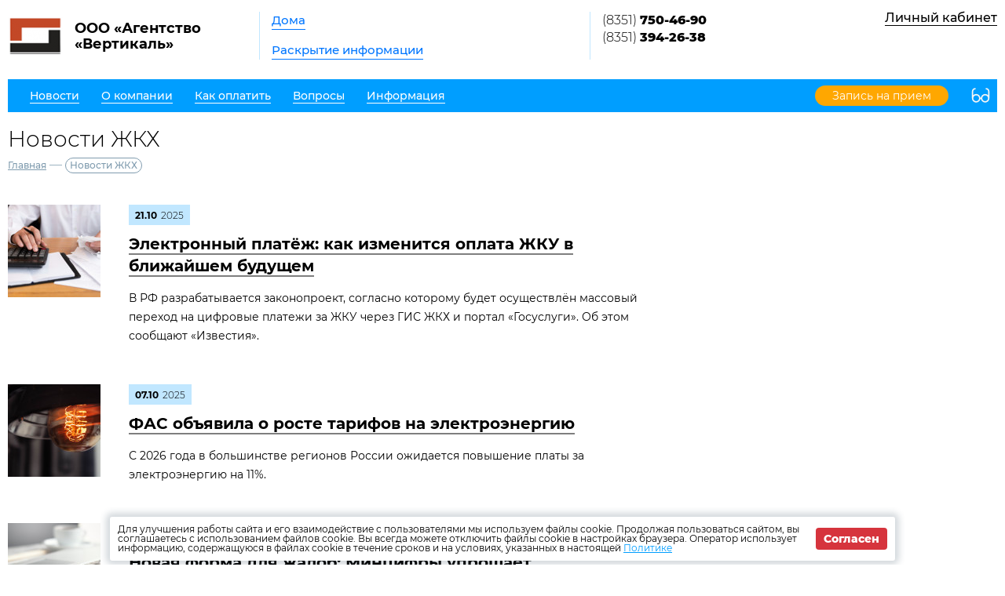

--- FILE ---
content_type: text/html; charset=UTF-8
request_url: http://vertikal74.ru/news/zkh
body_size: 9731
content:
<!DOCTYPE html>
<html lang="ru">
<head>
	<meta charset="UTF-8">
	<title>Новости ЖКХ</title>
	<meta name="viewport" content="width=device-width,minimum-scale=1">
	
	<link
		rel="shortcut icon"
        href="https://burmistr.ru/local/templates/burmistr_blog/img/favicon.ico"
	>
	
	<link rel="stylesheet" href="http://vertikal74.ru/designs/1/css/reset.css">
	<link rel="stylesheet" href="http://vertikal74.ru/designs/1/css/pushy.css">
	<link rel="stylesheet" href="http://vertikal74.ru/designs/1/css/swiper.min.css">
	<link rel="stylesheet" href="http://vertikal74.ru/designs/1/css/jquery.mCustomScrollbar.min.css">
	<link rel="stylesheet" href="http://vertikal74.ru/designs/1/css/jquery.fancybox.min.css">
	<link rel="stylesheet" href="http://vertikal74.ru/designs/1/css/azure_color.css">
	
	<link href="https://cdnjs.cloudflare.com/ajax/libs/select2/4.0.6-rc.0/css/select2.min.css" rel="stylesheet"/>
	
			<script src="http://vertikal74.ru/designs/1/js/jquery-3.2.1.min.js"></script>
	<script src="http://vertikal74.ru/designs/1/js/jquery-migrate-3.0.0.min.js"></script>
					<link rel="stylesheet" href="http://vertikal74.ru/designs/common/cookies_approval/style.css?v=1.0.1">
		
	<!-- Yandex.Metrika counter -->
<script type="text/javascript" >
   (function(m,e,t,r,i,k,a){m[i]=m[i]||function(){(m[i].a=m[i].a||[]).push(arguments)};
   m[i].l=1*new Date();k=e.createElement(t),a=e.getElementsByTagName(t)[0],k.async=1,k.src=r,a.parentNode.insertBefore(k,a)})
   (window, document, "script", "https://mc.yandex.ru/metrika/tag.js", "ym");

   ym(85652779, "init", {
        clickmap:true,
        trackLinks:true,
        accurateTrackBounce:true
   });
</script>
<noscript><div><img src="https://mc.yandex.ru/watch/85652779" style="position:absolute; left:-9999px;" alt="" /></div></noscript>
<!-- /Yandex.Metrika counter -->
</head>
<body>
<header>
	<div class="header-top flex">
		<div class="flex nowrap">
			<div class="logo flex">
				<a href="/"></a>
				<div class="flex valign nowrap">
					<span class="flex center">
						<img src="/thumbs/45/08UVQxSRLtGiTWL14NUpSgZtSRLOQ3tCNAiwL3WQ_70_70_.png"
						     alt="ООО «Агентство «Вертикаль»">
					</span>
					<div class="logo-text">ООО «Агентство «Вертикаль»</div>
				</div>
			</div>
			<div class="header-top__center flex">
				<nav class="header-top__nav">
					<a href="http://vertikal74.ru/gis/houses">Дома</a>
					<a href="http://vertikal74.ru/gis/info">Раскрытие информации</a>
				</nav>
			</div>
		</div>
		<div class="contacts flex nowrap">
	<div class="contacts__phone">
					<a
				href="tel:83517504690"
			>
				(8351) <strong> 750-46-90</strong>
			</a>
					<a
				href="tel:83513942638"
			>
				(8351) <strong> 394-26-38</strong>
			</a>
			</div>
	
	<div class="contacts__signature">
					<span style="display: block">
				Аварийно-диспетчерская служба
			</span>
					<span style="display: block">
				Офис в г. Копейск
			</span>
			</div>
</div>		<div class="profile">
			<div class="profile__url">
									<a href="http://vertikal74.ru/lk" class="cabinet-link">Личный кабинет</a>
							</div>
			<div class="profile__social_network">
				<div class="flex valign">
																													</div>
					<div class="flex valign">
																													</div>
			</div>
		</div>
	</div>
	<div class="header-bottom flex nowrap">
		<button class="menu-btn">
			<span></span>
			<span></span>
			<span></span>
		</button>
					<a class="visible-xs header-bottom__phone" href="tel:83517504690">
				(8351) <strong> 750-46-90</strong>
			</a>
				<div class="flex valign header-bottom__block">
			<div class="flex">
				<ul class="header-bottom__nav flex">
					<li class="submenu">
						<strong><span>Новости</span></strong>
						<ul class="submenu__nav">
														<li>
								<a href="http://vertikal74.ru/news/zkh">
									<span>Новости ЖКХ</span>
								</a>
							</li>
														<li>
								<a href="http://vertikal74.ru/news/company">
									<span>Новости компании</span>
								</a>
							</li>
						</ul>
					</li>
					<li class="submenu">
						<strong><span>О компании</span></strong>
						<ul class="submenu__nav">
							<li>
								<a href="http://vertikal74.ru/about">
									<span>О нас</span>
								</a>
							</li>
							<li>
								<a href="http://vertikal74.ru/about/vacancies">
									<span>Вакансии</span>
								</a>
							</li>
							<li>
								<a href="http://vertikal74.ru/about/phones">
									<span>Важные телефоны</span>
								</a>
							</li>
							<li>
								<a href="http://vertikal74.ru/about/docs">
									<span>Документы</span>
								</a>
							</li>
							<li>
								<a href="http://vertikal74.ru/about/gallery">
									<span>Фотогалерея</span>
								</a>
							</li>
							<li>
								<a href="http://vertikal74.ru/about/video">
									<span>Видеогалерея</span>
								</a>
							</li>
						</ul>
					</li>
					<li>
						<a href="http://vertikal74.ru/pay">
							<span>Как оплатить</span>
						</a>
					</li>
					<li>
						<a href="http://vertikal74.ru/faq">
							<span>Вопросы</span>
						</a>
					</li>
											<li class="submenu">
							<strong><span>Информация</span></strong>
							<ul class="submenu__nav" style="max-width:300px;">
																	<li>
										<a href="http://vertikal74.ru/content/16706">
											<span>Памятка собственнику жилья. Целостность и сохранность общедомового имущества. (Докипедия: Памятка собственнику жилья. Целостность и сохранность общедомового имущества.)</span>
										</a>
									</li>
															</ul>
						</li>
									</ul>
			</div>
							<a href="http://vertikal74.ru/reception" class="cabinet-link">
					<span>Запись на прием</span>
				</a>
					</div>
		<button type="button" class="version"></button>
	</div>
	<div class="flex visible-xs additional-header-links nowrap justi">
									<a href="http://vertikal74.ru/reception" class="cabinet-link orange">
					<span>Запись на прием</span>
				</a>
										<a href="http://vertikal74.ru/lk" class="cabinet-link">Личный кабинет</a>
			</div>
</header>
<div class="wrapper about-page">
	<main class="container">
			<h1 class="page-title">Новости ЖКХ</h1>
	
	<div class="breadcrumbs">
	<a href="http://vertikal74.ru">Главная</a> —
				<a>Новости ЖКХ</a>
	</div>	
			<ul class="news">
							<li class="news__item flex">
					<div class="news-ico">
						<a
							href="http://vertikal74.ru/news/zkh/48616"
						>
															<img src="/thumbs/45/YEydH5vVzGO4ZFehTjymxHwZDBDnq9IJReB8l0Xx_118_118_1.jpg" alt="Электронный платёж: как изменится оплата ЖКУ в ближайшем будущем"/>
													</a>
					</div>
					
					<div class="news-desc">
						<div class="date flex valign">
							<div class="month">
								21.10
							</div>
							<div class="year">
								2025
							</div>
						</div>
						<h2 class="news-desc__title">
							<a href="http://vertikal74.ru/news/zkh/48616">Электронный платёж: как изменится оплата ЖКУ в ближайшем будущем</a>
						</h2>
						
						<div class="news-desc__text">В РФ разрабатывается законопроект, согласно которому будет осуществлён массовый переход на цифровые платежи за ЖКУ через ГИС ЖКХ и портал «Госуслуги». Об этом сообщают «Известия».</div>
					</div>
				</li>
							<li class="news__item flex">
					<div class="news-ico">
						<a
							href="http://vertikal74.ru/news/zkh/48315"
						>
															<img src="/thumbs/45/W2fhzSquUXGVjDi0ojoLE6m5O270n8zvSCPqdBss_118_118_1.jpg" alt="ФАС объявила о росте тарифов на электроэнергию"/>
													</a>
					</div>
					
					<div class="news-desc">
						<div class="date flex valign">
							<div class="month">
								07.10
							</div>
							<div class="year">
								2025
							</div>
						</div>
						<h2 class="news-desc__title">
							<a href="http://vertikal74.ru/news/zkh/48315">ФАС объявила о росте тарифов на электроэнергию</a>
						</h2>
						
						<div class="news-desc__text">С 2026 года в большинстве регионов России ожидается повышение платы за электроэнергию на 11%.</div>
					</div>
				</li>
							<li class="news__item flex">
					<div class="news-ico">
						<a
							href="http://vertikal74.ru/news/zkh/48314"
						>
															<img src="/thumbs/45/C2Xubn44pxmoi2BFQFN6Bkh8yNy9J82vOLdffgdL_118_118_1.jpg" alt="Новая форма для жалоб: Минцифры упрощает обращение граждан по вопросам подключения сети Интернет"/>
													</a>
					</div>
					
					<div class="news-desc">
						<div class="date flex valign">
							<div class="month">
								07.10
							</div>
							<div class="year">
								2025
							</div>
						</div>
						<h2 class="news-desc__title">
							<a href="http://vertikal74.ru/news/zkh/48314">Новая форма для жалоб: Минцифры упрощает обращение граждан по вопросам подключения сети Интернет</a>
						</h2>
						
						<div class="news-desc__text">Жители МКД, столкнувшиеся с трудностями при подключении к сети, могут воспользоваться порталом госуслуг для подачи жалоб.</div>
					</div>
				</li>
							<li class="news__item flex">
					<div class="news-ico">
						<a
							href="http://vertikal74.ru/news/zkh/46710"
						>
															<img src="/thumbs/45/wfFrvyfgROM48CqYEhJhaSNQSKb1ADwvCdVHOHCP_118_118_1.jpg" alt="Госдума одобрила законопроект, который изменяет сроки внесения платежей за ЖКУ"/>
													</a>
					</div>
					
					<div class="news-desc">
						<div class="date flex valign">
							<div class="month">
								19.06
							</div>
							<div class="year">
								2025
							</div>
						</div>
						<h2 class="news-desc__title">
							<a href="http://vertikal74.ru/news/zkh/46710">Госдума одобрила законопроект, который изменяет сроки внесения платежей за ЖКУ</a>
						</h2>
						
						<div class="news-desc__text">Госдума одобрила законопроект, который изменяет крайний срок для оплаты коммунальных услуг с 10-го на 15-е число месяца. Информация об этом размещена на официальном сайте нижней палаты парламента.</div>
					</div>
				</li>
							<li class="news__item flex">
					<div class="news-ico">
						<a
							href="http://vertikal74.ru/news/zkh/46668"
						>
															<img src="/thumbs/45/XjMMdgMY2SNHDGt4kEvrYzrH4vOZSWR4Q5KKRWpU_118_118_1.jpg" alt="Минстрой выступил с инициативой повысить тарифы на водоснабжение для абонентов, не имеющих счетчиков"/>
													</a>
					</div>
					
					<div class="news-desc">
						<div class="date flex valign">
							<div class="month">
								17.06
							</div>
							<div class="year">
								2025
							</div>
						</div>
						<h2 class="news-desc__title">
							<a href="http://vertikal74.ru/news/zkh/46668">Минстрой выступил с инициативой повысить тарифы на водоснабжение для абонентов, не имеющих счетчиков</a>
						</h2>
						
						<div class="news-desc__text">Министерство строительства Российской Федерации выдвинуло предложение о двукратном увеличении тарифов на водоснабжение для пользователей, не имеющих счетчиков.</div>
					</div>
				</li>
							<li class="news__item flex">
					<div class="news-ico">
						<a
							href="http://vertikal74.ru/news/zkh/46447"
						>
															<img src="/thumbs/45/tmxsK6ulVdWuoEiTotPLvMqgepapoE6SYebqM7OY_118_118_1.jpg" alt="В Государственную Думу поступил законопроект, направленный на ужесточение надзора за УО"/>
													</a>
					</div>
					
					<div class="news-desc">
						<div class="date flex valign">
							<div class="month">
								30.05
							</div>
							<div class="year">
								2025
							</div>
						</div>
						<h2 class="news-desc__title">
							<a href="http://vertikal74.ru/news/zkh/46447">В Государственную Думу поступил законопроект, направленный на ужесточение надзора за УО</a>
						</h2>
						
						<div class="news-desc__text">В Государственную Думу был представлен законопроект, который предлагает предоставить председателю совета многоквартирного дома (МКД) и другим членам совета полномочия на подписание актов приемки выполненных работ.</div>
					</div>
				</li>
							<li class="news__item flex">
					<div class="news-ico">
						<a
							href="http://vertikal74.ru/news/zkh/46358"
						>
															<img src="/thumbs/45/3stAdeehPty48CnyUHMReGTYD6E1bpYqraodC1Qx_118_118_1.jpg" alt="Марат Хуснуллин: Региональные власти заключили соглашения по обновлению коммунальных систем"/>
													</a>
					</div>
					
					<div class="news-desc">
						<div class="date flex valign">
							<div class="month">
								27.05
							</div>
							<div class="year">
								2025
							</div>
						</div>
						<h2 class="news-desc__title">
							<a href="http://vertikal74.ru/news/zkh/46358">Марат Хуснуллин: Региональные власти заключили соглашения по обновлению коммунальных систем</a>
						</h2>
						
						<div class="news-desc__text">Президент обозначил перед российским строительным сектором цели по улучшению жилищно-коммунального хозяйства.</div>
					</div>
				</li>
							<li class="news__item flex">
					<div class="news-ico">
						<a
							href="http://vertikal74.ru/news/zkh/46334"
						>
															<img src="/thumbs/45/oKMNB6E3Fk72YYuEWAyvmYwIZmwPYChaE5glDwZU_118_118_1.jpg" alt="Через два года в новостройках будет введено требование о наличии как минимум трех интернет-провайдеров"/>
													</a>
					</div>
					
					<div class="news-desc">
						<div class="date flex valign">
							<div class="month">
								26.05
							</div>
							<div class="year">
								2025
							</div>
						</div>
						<h2 class="news-desc__title">
							<a href="http://vertikal74.ru/news/zkh/46334">Через два года в новостройках будет введено требование о наличии как минимум трех интернет-провайдеров</a>
						</h2>
						
						<div class="news-desc__text">По словам министра цифрового развития Максута Шадаева, в многоквартирных новостройках в течение одного-двух лет появится обязательное условие наличия как минимум трех интернет-провайдеров.</div>
					</div>
				</li>
							<li class="news__item flex">
					<div class="news-ico">
						<a
							href="http://vertikal74.ru/news/zkh/44688"
						>
															<img src="/thumbs/45/ZdcuC5SH3l5EA5mG0Bah0UE4brt96SWDYgSDTQ4a_118_118_1.jpg" alt="Минпромторг выступил с инициативой введения обязательной маркировки отопительных приборов"/>
													</a>
					</div>
					
					<div class="news-desc">
						<div class="date flex valign">
							<div class="month">
								14.02
							</div>
							<div class="year">
								2025
							</div>
						</div>
						<h2 class="news-desc__title">
							<a href="http://vertikal74.ru/news/zkh/44688">Минпромторг выступил с инициативой введения обязательной маркировки отопительных приборов</a>
						</h2>
						
						<div class="news-desc__text">Минпромторг предложил ввести обязательную маркировку отдельных видов отопительных приборов в России с 1 сентября текущего года. Об этом сообщило министерство.</div>
					</div>
				</li>
							<li class="news__item flex">
					<div class="news-ico">
						<a
							href="http://vertikal74.ru/news/zkh/44526"
						>
															<img src="/thumbs/45/W8Bcf1AIr7rbiGBliUCULRl2CIh4nVMoqgiZfwca_118_118_1.jpg" alt="В России снизилось число должников по коммунальным платежам"/>
													</a>
					</div>
					
					<div class="news-desc">
						<div class="date flex valign">
							<div class="month">
								05.02
							</div>
							<div class="year">
								2025
							</div>
						</div>
						<h2 class="news-desc__title">
							<a href="http://vertikal74.ru/news/zkh/44526">В России снизилось число должников по коммунальным платежам</a>
						</h2>
						
						<div class="news-desc__text">России снизилось количество злостных неплательщиков за жилищно-коммунальные услуги. Как сообщили «Известиям» в Федеральной службе судебных приставов (ФСПП), на 1 января текущего года количество неоконченных исполнительных производств по взысканию задолженности составило 3,2 миллиона.</div>
					</div>
				</li>
							<li class="news__item flex">
					<div class="news-ico">
						<a
							href="http://vertikal74.ru/news/zkh/43806"
						>
															<img src="/thumbs/45/5V0sno6xgJWoCd5xrMzsjwgzdOjpqF4j4lovsC7e_118_118_1.jpg" alt="В ГД подготовили законопроект о внесудебном взыскании долгов за ЖКУ"/>
													</a>
					</div>
					
					<div class="news-desc">
						<div class="date flex valign">
							<div class="month">
								12.12
							</div>
							<div class="year">
								2024
							</div>
						</div>
						<h2 class="news-desc__title">
							<a href="http://vertikal74.ru/news/zkh/43806">В ГД подготовили законопроект о внесудебном взыскании долгов за ЖКУ</a>
						</h2>
						
						<div class="news-desc__text">Первое чтение документа намечено на 12 декабря.</div>
					</div>
				</li>
							<li class="news__item flex">
					<div class="news-ico">
						<a
							href="http://vertikal74.ru/news/zkh/43464"
						>
															<img src="/thumbs/45/dCIkswOeCHEIppdGTYcrhRY6FHRdtQnrplzapniF_118_118_1.jpg" alt="В правительстве одобрили запрет навязывать услуги консьержа и кабельного телевидения"/>
													</a>
					</div>
					
					<div class="news-desc">
						<div class="date flex valign">
							<div class="month">
								18.11
							</div>
							<div class="year">
								2024
							</div>
						</div>
						<h2 class="news-desc__title">
							<a href="http://vertikal74.ru/news/zkh/43464">В правительстве одобрили запрет навязывать услуги консьержа и кабельного телевидения</a>
						</h2>
						
						<div class="news-desc__text">Правительственная комиссия по законопроектной деятельности поддержала инициативу Роспотребнадзора о запрете включения дополнительных услуг в счета за ЖКХ без согласия владельцев жилья, включая оплату услуг консьержа и кабельного телевидения.</div>
					</div>
				</li>
							<li class="news__item flex">
					<div class="news-ico">
						<a
							href="http://vertikal74.ru/news/zkh/43142"
						>
															<img src="/thumbs/45/YMwFgxP1dKcwa32Tckl19kTFp5JRvzKKY4FyHfAq_118_118_1.jpg" alt="Председатель Госдумы Вячеслав Володин указал министру строительства и ЖКХ Иреку Файзуллину на проблему высоких тарифов на ЖКУ"/>
													</a>
					</div>
					
					<div class="news-desc">
						<div class="date flex valign">
							<div class="month">
								24.10
							</div>
							<div class="year">
								2024
							</div>
						</div>
						<h2 class="news-desc__title">
							<a href="http://vertikal74.ru/news/zkh/43142">Председатель Госдумы Вячеслав Володин указал министру строительства и ЖКХ Иреку Файзуллину на проблему высоких тарифов на ЖКУ</a>
						</h2>
						
						<div class="news-desc__text">Во время встречи с министром строительства и ЖКХ Иреком Файзуллиным председатель Государственной думы Вячеслав Володин поднял важные вопросы: высокие тарифы на жилищно-коммунальные услуги, изношенные коммуникации и работу управляющих компаний.</div>
					</div>
				</li>
							<li class="news__item flex">
					<div class="news-ico">
						<a
							href="http://vertikal74.ru/news/zkh/43141"
						>
															<img src="/thumbs/45/8Y7DuPHpKuAJ6nENJwjHpV6PzL5MWtaEgAjFoXEl_118_118_1.jpg" alt="Представители ЛДПР выступили с инициативой увеличить размер штрафов для УК за пренебрежение обращениями жителей"/>
													</a>
					</div>
					
					<div class="news-desc">
						<div class="date flex valign">
							<div class="month">
								24.10
							</div>
							<div class="year">
								2024
							</div>
						</div>
						<h2 class="news-desc__title">
							<a href="http://vertikal74.ru/news/zkh/43141">Представители ЛДПР выступили с инициативой увеличить размер штрафов для УК за пренебрежение обращениями жителей</a>
						</h2>
						
						<div class="news-desc__text">Если управляющая компания игнорирует обращения жителей по поводу нарушений, её могут оштрафовать на сумму до 50 тысяч рублей.

Такой законопроект подготовили и отправили на рассмотрение в правительство представители ЛДПР.</div>
					</div>
				</li>
							<li class="news__item flex">
					<div class="news-ico">
						<a
							href="http://vertikal74.ru/news/zkh/42980"
						>
															<img src="/thumbs/45/wnB6mTW90MuOrk1Q5n4p0fbFg32IGKDvnRDpgFeU_118_118_1.jpg" alt="Депутаты Госдумы предложили разрешить участие в собрании собственников в МКД через видеоконференцсвязь"/>
													</a>
					</div>
					
					<div class="news-desc">
						<div class="date flex valign">
							<div class="month">
								15.10
							</div>
							<div class="year">
								2024
							</div>
						</div>
						<h2 class="news-desc__title">
							<a href="http://vertikal74.ru/news/zkh/42980">Депутаты Госдумы предложили разрешить участие в собрании собственников в МКД через видеоконференцсвязь</a>
						</h2>
						
						<div class="news-desc__text">Депутаты Госдумы от ЛДПР во главе с лидером партии Леонидом Слуцким направляют на рассмотрение правительства РФ законопроект, предоставляющий собственникам в многоквартирных домах (МКД) право участвовать в очных собраниях жильцов через видеоконференцсвязь (ВКС) с использованием ГИС ЖКХ или другой системы электронного голосования, как сообщили в пресс-службе ЛДПР.</div>
					</div>
				</li>
							<li class="news__item flex">
					<div class="news-ico">
						<a
							href="http://vertikal74.ru/news/zkh/42943"
						>
															<img src="/thumbs/45/RzURLPhKVmSzbUeKtzSIf3AMlSxCNHis04HiO6Sa_118_118_1.jpg" alt="Срок эксплуатации лифтов будут продлевать по результатам технического освидетельствования"/>
													</a>
					</div>
					
					<div class="news-desc">
						<div class="date flex valign">
							<div class="month">
								11.10
							</div>
							<div class="year">
								2024
							</div>
						</div>
						<h2 class="news-desc__title">
							<a href="http://vertikal74.ru/news/zkh/42943">Срок эксплуатации лифтов будут продлевать по результатам технического освидетельствования</a>
						</h2>
						
						<div class="news-desc__text">В феврале 2025 года по техрегламенту Таможенного союза о безопасности лифтов завершается срок замены лифтов с истекшим сроком эксплуатации (ранее он уже продлевался на пять лет).</div>
					</div>
				</li>
							<li class="news__item flex">
					<div class="news-ico">
						<a
							href="http://vertikal74.ru/news/zkh/42569"
						>
															<img src="/thumbs/45/c8dPrLdAZpFwCO2nFQxAxqr6cCBasCB5PMzkI5sF_118_118_1.jpg" alt="Определены регионы с наименьшей долей расходов на жилищно-коммунальные услуги"/>
													</a>
					</div>
					
					<div class="news-desc">
						<div class="date flex valign">
							<div class="month">
								16.09
							</div>
							<div class="year">
								2024
							</div>
						</div>
						<h2 class="news-desc__title">
							<a href="http://vertikal74.ru/news/zkh/42569">Определены регионы с наименьшей долей расходов на жилищно-коммунальные услуги</a>
						</h2>
						
						<div class="news-desc__text">Эксперты РИА Новости* проанализировали ситуацию в этой сфере, рассчитав долю расходов семей на жилищно-коммунальные услуги (ЖКУ) в общем объёме потребительских расходов в регионах России.</div>
					</div>
				</li>
							<li class="news__item flex">
					<div class="news-ico">
						<a
							href="http://vertikal74.ru/news/zkh/41807"
						>
															<img src="/thumbs/45/gb96MYp0KWz0VpIGdKh9bzcjXZb42U44oEUK5Wie_118_118_1.jpg" alt="Суд запретил ругаться в групповых чатах домов"/>
													</a>
					</div>
					
					<div class="news-desc">
						<div class="date flex valign">
							<div class="month">
								03.07
							</div>
							<div class="year">
								2024
							</div>
						</div>
						<h2 class="news-desc__title">
							<a href="http://vertikal74.ru/news/zkh/41807">Суд запретил ругаться в групповых чатах домов</a>
						</h2>
						
						<div class="news-desc__text">На днях житель Нижегородской области был оштрафован на 50 тысяч рублей за нецензурную брань и клевету в чате многоквартирного дома. Источник: Российская газета.</div>
					</div>
				</li>
							<li class="news__item flex">
					<div class="news-ico">
						<a
							href="http://vertikal74.ru/news/zkh/41690"
						>
															<img src="/thumbs/45/GJzhmkeYnLYwkUIi8yamiR9ubapc1m442Kq0j2Tf_118_118_1.jpg" alt="Оформление субсидии на оплату ЖКУ упростили: теперь заявление можно подать онлайн через портал «Госуслуги»"/>
													</a>
					</div>
					
					<div class="news-desc">
						<div class="date flex valign">
							<div class="month">
								25.06
							</div>
							<div class="year">
								2024
							</div>
						</div>
						<h2 class="news-desc__title">
							<a href="http://vertikal74.ru/news/zkh/41690">Оформление субсидии на оплату ЖКУ упростили: теперь заявление можно подать онлайн через портал «Госуслуги»</a>
						</h2>
						
						<div class="news-desc__text">Премьер-министр Михаил Мишустин упростил процесс оформления субсидии на оплату жилья и коммунальных услуг. Теперь гражданам нужно только подать заявку онлайн через личный кабинет на портале государственных услуг.</div>
					</div>
				</li>
							<li class="news__item flex">
					<div class="news-ico">
						<a
							href="http://vertikal74.ru/news/zkh/41086"
						>
															<img src="/thumbs/45/LyGvemUiN6cWlomIFKY1UzN5LgKZWMGs3YDUqMRu_118_118_1.jpg" alt="Файзуллин: в текущем отопительном сезоне на объектах ЖКХ произошло 9 тыс. аварий"/>
													</a>
					</div>
					
					<div class="news-desc">
						<div class="date flex valign">
							<div class="month">
								27.05
							</div>
							<div class="year">
								2024
							</div>
						</div>
						<h2 class="news-desc__title">
							<a href="http://vertikal74.ru/news/zkh/41086">Файзуллин: в текущем отопительном сезоне на объектах ЖКХ произошло 9 тыс. аварий</a>
						</h2>
						
						<div class="news-desc__text">За текущий отопительный период на объектах РФ произошло около 9 тысяч аварий, из которых почти 4 тысячи - в сфере теплоснабжения.</div>
					</div>
				</li>
						
			<div class="pagination">
		<div class="flex justi nowrap">
			<a href="" class="pagination-link link-prev"></a>
			<nav class="pagination-buttons flex">
																																			<a href="#" class="active">
									1
								</a>
																												<a href="http://vertikal74.ru/news/zkh?page=2">
									2
								</a>
																												<a href="http://vertikal74.ru/news/zkh?page=3">
									3
								</a>
																												<a href="http://vertikal74.ru/news/zkh?page=4">
									4
								</a>
																												<a href="http://vertikal74.ru/news/zkh?page=5">
									5
								</a>
																												<a href="http://vertikal74.ru/news/zkh?page=6">
									6
								</a>
																												<a href="http://vertikal74.ru/news/zkh?page=7">
									7
								</a>
																												<a href="http://vertikal74.ru/news/zkh?page=8">
									8
								</a>
																																	<a style="pointer-events: none;">.&nbsp;.&nbsp;.&nbsp;</a>
																																													<a href="http://vertikal74.ru/news/zkh?page=43">
									43
								</a>
																												<a href="http://vertikal74.ru/news/zkh?page=44">
									44
								</a>
																									</nav>
			<a href="http://vertikal74.ru/news/zkh?page=2" class="pagination-link link-next"></a>
		</div>
	</div>

		</ul>
			<section class="lk-links">
	<div class="main-links flex">
					<div class="flex valign link envelope nowrap">
				<a href="http://kv.burmistr.ru/tickets/add" target="_blank"></a>
				<div>
					<div class="main-links__title">Оставить заявку</div>
				</div>
			</div>
							<div class="flex valign link counter nowrap">
				<a href="http://kv.burmistr.ru/meters/meter_history_list" target="_blank"></a>
				<div>
					<div class="main-links__title">Внести показания счетчиков</div>
				</div>
			</div>
					</div></section>
	<section class="news-row">
		<div class="container">
			<div class="news-wrapper">
        <div class="container-small">
            <h2 class="section-title">
                <a href="http://vertikal74.ru/news/zkh"
                >
                    Новости ЖКХ
                </a>
            </h2>
            <ul class="news-items flex justi">
                                    <li>
                        <div class="flex nowrap">
                                                            <img
                                    src="/thumbs/45/YEydH5vVzGO4ZFehTjymxHwZDBDnq9IJReB8l0Xx_62_62_.jpg"
                                >
                                                        <div>
                                <div class="date flex valign">
                                    <div class="month">
                                        21.10
                                    </div>
                                    <div class="year">
                                        2025
                                    </div>
                                </div>
                                
                                <a href="http://vertikal74.ru/news/zkh/48616">
                                    <span>Электронный платёж: как изменится оплата ЖКУ в ближайшем будущем</span>
                                </a>
                            </div>
                        </div>
                    </li>
                                    <li>
                        <div class="flex nowrap">
                                                            <img
                                    src="/thumbs/45/W2fhzSquUXGVjDi0ojoLE6m5O270n8zvSCPqdBss_62_62_.jpg"
                                >
                                                        <div>
                                <div class="date flex valign">
                                    <div class="month">
                                        07.10
                                    </div>
                                    <div class="year">
                                        2025
                                    </div>
                                </div>
                                
                                <a href="http://vertikal74.ru/news/zkh/48315">
                                    <span>ФАС объявила о росте тарифов на электроэнергию</span>
                                </a>
                            </div>
                        </div>
                    </li>
                                    <li>
                        <div class="flex nowrap">
                                                            <img
                                    src="/thumbs/45/C2Xubn44pxmoi2BFQFN6Bkh8yNy9J82vOLdffgdL_62_62_.jpg"
                                >
                                                        <div>
                                <div class="date flex valign">
                                    <div class="month">
                                        07.10
                                    </div>
                                    <div class="year">
                                        2025
                                    </div>
                                </div>
                                
                                <a href="http://vertikal74.ru/news/zkh/48314">
                                    <span>Новая форма для жалоб: Минцифры упрощает обращение граждан по вопросам подключения сети Интернет</span>
                                </a>
                            </div>
                        </div>
                    </li>
                                    <li>
                        <div class="flex nowrap">
                                                            <img
                                    src="/thumbs/45/wfFrvyfgROM48CqYEhJhaSNQSKb1ADwvCdVHOHCP_62_62_.jpg"
                                >
                                                        <div>
                                <div class="date flex valign">
                                    <div class="month">
                                        19.06
                                    </div>
                                    <div class="year">
                                        2025
                                    </div>
                                </div>
                                
                                <a href="http://vertikal74.ru/news/zkh/46710">
                                    <span>Госдума одобрила законопроект, который изменяет сроки внесения платежей за ЖКУ</span>
                                </a>
                            </div>
                        </div>
                    </li>
                            </ul>
        </div>
    </div>
		</div>
	</section>
	</main>
</div>

<footer>
	<div class="footer-top flex valign">
		<div class="flex valign">
			<div class="logo flex">
				<a href="/"></a>
				<div class="flex valign nowrap">
					<span class="flex center">
						<img src="/thumbs/45/08UVQxSRLtGiTWL14NUpSgZtSRLOQ3tCNAiwL3WQ_70_70_.png"
						     alt="ООО «Агентство «Вертикаль»">
					</span>
					<div class="logo-text">ООО «Агентство «Вертикаль»</div>
				</div>
			</div>
		</div>
		<ul class="footer-top__nav flex justi nowrap">
									<li class="link envelope">
						<a href="http://kv.burmistr.ru/tickets/add" target="_blank">Оставить заявку</a>
					</li>
													<li class="link counter">
						<a href="http://kv.burmistr.ru/meters/meter_history_list" target="_blank">
							Внести показания счетчиков
						</a>
					</li>
										</ul>
		<div class="burmistr-logo">
			<a href="//burmistr.ru" target="_blank">
				<img src="http://vertikal74.ru/designs/1/img/red_burmistr_logo.png" alt="Бурмистр.Ру"/>
			</a>
		</div>
	</div>
	<div class="footer-bottom flex">
		<div class="copyright">
						<p>2026 &copy; ООО «Агентство «Вертикаль»</p>
			<a href="/storage/company/45/site_option/6309_pdA.PDF"
					download="6309_pdA.PDF" >
				Политика конфиденциальности</a>
		</div>
		<div class="contacts flex nowrap">
	<div class="contacts__phone">
					<a
				href="tel:83517504690"
			>
				(8351) <strong> 750-46-90</strong>
			</a>
					<a
				href="tel:83513942638"
			>
				(8351) <strong> 394-26-38</strong>
			</a>
			</div>
	
	<div class="contacts__signature">
					<span style="display: block">
				Аварийно-диспетчерская служба
			</span>
					<span style="display: block">
				Офис в г. Копейск
			</span>
			</div>
</div>		<div class="footer-bottom__menu">
			<ul>
									<li>
						<a href="http://vertikal74.ru/news/zkh">
							<span>Новости ЖКХ</span>
						</a>
					</li>
								<li>
					<a href="http://vertikal74.ru/news/company">
						<span>Новости компании</span>
					</a>
				</li>
				<li>
					<a href="http://vertikal74.ru/pay">
						<span>Как оплатить</span>
					</a>
				</li>
			</ul>
			<ul>
				<li>
					<a href="http://vertikal74.ru/gis/houses">
						<span>Дома</span>
					</a>
				</li>
				<li>
					<a href="http://vertikal74.ru/gis/info">
						<span>Раскрытие информации</span>
					</a>
				</li>
				<li>
					<a href="http://vertikal74.ru/faq">
						<span>Вопросы</span>
					</a>
				</li>
			</ul>
		</div>
		<div class="footer-bottom__social">
			<div class="flex center">
																							</div>
					</div>
	</div>
</footer>

<iframe id="post_form" name="post_form"></iframe>

<div class="pushy pushy-right">
	<ul>
		<li class="pushy-link link-lg">
			<a href="http://vertikal74.ru/gis/houses">
				<span>Дома</span>
			</a>
		</li>
		<li class="pushy-link link-lg">
			<a href="http://vertikal74.ru/gis/info">
				<span>Раскрытие информации</span>
			</a>
		</li>
		<li class="spacer"></li>
					<li class="pushy-link">
				<a href="http://vertikal74.ru/news/zkh">
					<span>Новости ЖКХ</span>
				</a>
			</li>
				<li class="pushy-link">
			<a href="http://vertikal74.ru/news/company">
				<span>Новости компании</span>
			</a>
		</li>
		<li class="pushy-submenu">
			<button><span>О компании</span></button>
			<ul>
				<li class="pushy-link">
					<a href="http://vertikal74.ru/about">
						<span>О нас</span>
					</a>
				</li>
				<li class="pushy-link">
					<a href="http://vertikal74.ru/about/vacancies">
						<span>Вакансии</span>
					</a>
				</li>
				<li class="pushy-link">
					<a href="http://vertikal74.ru/about/phones">
						<span>Важные телефоны</span>
					</a>
				</li>
				<li class="pushy-link">
					<a href="http://vertikal74.ru/about/docs">
						<span>Документы</span>
					</a>
				</li>
				<li class="pushy-link">
					<a href="http://vertikal74.ru/about/gallery">
						<span>Фотогалерея</span>
					</a>
				</li>
				<li class="pushy-link">
					<a href="http://vertikal74.ru/about/video">
						<span>Видеогалерея</span>
					</a>
				</li>
			</ul>
		</li>
		<li class="pushy-link">
			<a href="http://vertikal74.ru/pay">
				<span>Как оплатить</span>
			</a>
		</li>
		<li class="pushy-link">
			<a href="http://vertikal74.ru/faq">
				<span>Вопросы</span>
			</a>
		</li>
					<li class="pushy-submenu">
				<button><span>Информация</span></button>
				<ul>
											<li class="pushy-link">
							<a href="http://vertikal74.ru/content/16706">
								<span>Памятка собственнику жилья. Целостность и сохранность общедомового имущества. (Докипедия: Памятка собственнику жилья. Целостность и сохранность общедомового имущества.)</span>
							</a>
						</li>
									</ul>
			</li>
			</ul>
</div>
<div class="site-overlay"></div>


	<div class="cookies-approval">
		<div class="container">
			<div class="content">
				<p>
					Для улучшения работы сайта и его взаимодействие с пользователями мы используем файлы cookie.
					Продолжая пользоваться сайтом, вы соглашаетесь с использованием файлов cookie.
					Вы всегда можете отключить файлы cookie в настройках браузера.
					Оператор использует информацию, содержащуюся в файлах cookie в течение сроков и на условиях,
					указанных в настоящей <a
							href="/storage/company/45/site_option/6309_pdA.PDF"
							download="6309_pdA.PDF">Политике</a>
				</p>
				<button type="button">Согласен</button>
			</div>
		</div>
	</div>

<script type="text/javascript" src="http://vertikal74.ru/designs/1/js/jquery.inputmask.js"></script>
<script type="text/javascript" src="http://vertikal74.ru/designs/1/js/pushy.min.js"></script>
<script type="text/javascript" src="http://vertikal74.ru/designs/1/js/jquery.dotdotdot.min.js"></script>
<script type="text/javascript" src="http://vertikal74.ru/designs/1/js/fancybox/jquery.fancybox.min.js"></script>
<script type="text/javascript" src="http://vertikal74.ru/designs/1/js/swiper.min.js"></script>
<script type="text/javascript" src="http://vertikal74.ru/designs/1/js/jquery.mCustomScrollbar.concat.min.js"></script>
<script src="https://cdnjs.cloudflare.com/ajax/libs/select2/4.0.6-rc.0/js/select2.min.js"></script>
<script type="text/javascript" src="http://vertikal74.ru/designs/1/js/jquery.validate.min.js"></script>
<script type="text/javascript" src="http://vertikal74.ru/designs/1/js/valid_scripts.js"></script>
<script src="http://vertikal74.ru/designs/1/js/scripts.js?v=1.0.1"></script>
	<script type="text/javascript" src="http://vertikal74.ru/designs/common/cookies_approval/script.js"></script>
	<!-- Yandex.Metrika counter -->
<script type="text/javascript" >
   (function(m,e,t,r,i,k,a){m[i]=m[i]||function(){(m[i].a=m[i].a||[]).push(arguments)};
   m[i].l=1*new Date();k=e.createElement(t),a=e.getElementsByTagName(t)[0],k.async=1,k.src=r,a.parentNode.insertBefore(k,a)})
   (window, document, "script", "https://mc.yandex.ru/metrika/tag.js", "ym");

   ym(85652779, "init", {
        clickmap:true,
        trackLinks:true,
        accurateTrackBounce:true
   });
</script>
<noscript><div><img src="https://mc.yandex.ru/watch/85652779" style="position:absolute; left:-9999px;" alt="" /></div></noscript>
<!-- /Yandex.Metrika counter -->
</body>
</html>

--- FILE ---
content_type: text/css
request_url: http://vertikal74.ru/designs/1/css/pushy.css
body_size: 2969
content:
/*! Pushy - v1.1.0 - 2017-1-30
* Pushy is a responsive off-canvas navigation menu using CSS transforms & transitions.
* https://github.com/christophery/pushy/
* by Christopher Yee */.pushy{position:fixed;width:200px;height:100%;top:0;z-index:9999;background:#191918;overflow:auto;-webkit-overflow-scrolling:touch}.pushy a{display:block;color:#b3b3b1;padding:15px 30px;text-decoration:none}.pushy a:hover{color:#fff}.pushy ul:first-child{margin-top:10px}.pushy.pushy-left{left:0}.pushy.pushy-right{right:0}.pushy-content{visibility:hidden}.pushy-left{-webkit-transform:translate3d(-200px, 0, 0);-ms-transform:translate3d(-200px, 0, 0);transform:translate3d(-200px, 0, 0)}.pushy-open-left #container,.pushy-open-left .push{-webkit-transform:translate3d(200px, 0, 0);-ms-transform:translate3d(200px, 0, 0);transform:translate3d(200px, 0, 0)}.pushy-right{-webkit-transform:translate3d(200px, 0, 0);-ms-transform:translate3d(200px, 0, 0);transform:translate3d(200px, 0, 0)}.pushy-open-right #container,.pushy-open-right .push{-webkit-transform:translate3d(-200px, 0, 0);-ms-transform:translate3d(-200px, 0, 0);transform:translate3d(-200px, 0, 0)}.pushy-open-left .pushy,.pushy-open-right .pushy{-webkit-transform:translate3d(0, 0, 0);-ms-transform:translate3d(0, 0, 0);transform:translate3d(0, 0, 0)}.pushy-open-left .pushy-content,.pushy-open-right .pushy-content{visibility:visible}#container,.pushy,.push{transition:transform .2s cubic-bezier(0.16, 0.68, 0.43, 0.99)}.pushy-content{transition:visibility .2s cubic-bezier(0.16, 0.68, 0.43, 0.99)}.site-overlay{display:none}.pushy-open-left .site-overlay,.pushy-open-right .site-overlay{display:block;position:fixed;top:0;right:0;bottom:0;left:0;z-index:9998;background-color:rgba(0,0,0,.5);-webkit-animation:fade 500ms;animation:fade 500ms}@keyframes fade{0%{opacity:0}100%{opacity:1}}@-webkit-keyframes fade{0%{opacity:0}100%{opacity:1}}.pushy-submenu ul{padding-left:15px;transition:max-height .2s ease-in-out,visibility .2s ease-in-out}.pushy-submenu ul .pushy-link{transition:opacity .2s ease-in-out}.pushy-submenu button{width:100%;color:#b3b3b1;padding:15px 30px;text-align:left;background:transparent;border:0}.pushy-submenu button:hover{color:#fff}.pushy-submenu>a,.pushy-submenu>button{position:relative}.pushy-submenu>a::after,.pushy-submenu>button::after{content:"";display:block;height:11px;width:8px;position:absolute;top:50%;right:15px;-webkit-transform:translateY(-50%);-ms-transform:translateY(-50%);transform:translateY(-50%);transition:transform .2s}.pushy-submenu-closed ul{max-height:0;overflow:hidden;visibility:hidden}.pushy-submenu-closed .pushy-link{opacity:0}.pushy-submenu-open ul{max-height:1000px;visibility:visible}.pushy-submenu-open .pushy-link{opacity:1}.pushy-submenu-open a::after,.pushy-submenu-open button::after{-webkit-transform:translateY(-50%) rotate(90deg);-ms-transform:translateY(-50%) rotate(90deg);transform:translateY(-50%) rotate(90deg)}/*# sourceMappingURL=pushy.css.map */


--- FILE ---
content_type: text/css
request_url: http://vertikal74.ru/designs/common/cookies_approval/style.css?v=1.0.1
body_size: 657
content:
.cookies-approval{width:100%;position:fixed;bottom:5px;z-index:90}.cookies-approval .content{max-width:1000px;margin:0 auto;display:flex;align-items:center;background:#fff;font-size:12px;padding:10px;width:100%;border-radius:3px;box-shadow:0 0 9px 5px rgba(34,60,80,.2)}.cookies-approval .content button{background:#d6343d;color:#fff;font-family:"Montserrat-ExtraBold",serif;font-size:14px;padding:0 10px;height:28px;display:flex;align-items:center;justify-content:center;border-radius:4px;border:none}@media(max-width: 767px){.cookies-approval .content{flex-wrap:wrap}.cookies-approval .content button{margin:5px 0 0}}/*# sourceMappingURL=style.css.map */


--- FILE ---
content_type: image/svg+xml
request_url: http://vertikal74.ru/designs/1/img/glasses/azure_sprite.svg
body_size: 32212
content:
<?xml version="1.0" encoding="utf-8"?>
<!-- Generator: Adobe Illustrator 15.0.0, SVG Export Plug-In . SVG Version: 6.00 Build 0)  -->
<!DOCTYPE svg PUBLIC "-//W3C//DTD SVG 1.1//EN" "http://www.w3.org/Graphics/SVG/1.1/DTD/svg11.dtd" [
	<!ENTITY ns_extend "http://ns.adobe.com/Extensibility/1.0/">
	<!ENTITY ns_ai "http://ns.adobe.com/AdobeIllustrator/10.0/">
	<!ENTITY ns_graphs "http://ns.adobe.com/Graphs/1.0/">
	<!ENTITY ns_vars "http://ns.adobe.com/Variables/1.0/">
	<!ENTITY ns_imrep "http://ns.adobe.com/ImageReplacement/1.0/">
	<!ENTITY ns_sfw "http://ns.adobe.com/SaveForWeb/1.0/">
	<!ENTITY ns_custom "http://ns.adobe.com/GenericCustomNamespace/1.0/">
	<!ENTITY ns_adobe_xpath "http://ns.adobe.com/XPath/1.0/">
]>
<svg version="1.1" id="Слой_1" xmlns:x="&ns_extend;" xmlns:i="&ns_ai;" xmlns:graph="&ns_graphs;"
	 xmlns="http://www.w3.org/2000/svg" xmlns:xlink="http://www.w3.org/1999/xlink" x="0px" y="0px" width="43px" height="86px"
	 viewBox="234.5 231.25 43 86" enable-background="new 234.5 231.25 43 86" xml:space="preserve">
<switch>
	<foreignObject requiredExtensions="&ns_ai;" x="0" y="0" width="1" height="1">
		<i:pgfRef  xlink:href="#adobe_illustrator_pgf">
		</i:pgfRef>
	</foreignObject>
	<g i:extraneous="self">
		<g>
			<path fill="#0076FF" d="M277.5,270.407c0,2.113-1.729,3.843-3.843,3.843h-35.314c-2.113,0-3.843-1.729-3.843-3.843v-35.314
				c0-2.113,1.729-3.843,3.843-3.843h35.314c2.113,0,3.843,1.729,3.843,3.843V270.407z"/>
		</g>
		<path fill="#F5F5F5" d="M263.069,243.528c-0.483,0-0.877,0.394-0.877,0.878c0,0.484,0.394,0.877,0.877,0.877
			c1.283,0,2.329,1.044,2.329,2.328v4.923c-1-0.921-2.316-1.44-3.684-1.44c-2.728,0-5.01,1.998-5.386,4.677h-0.658
			c-0.375-2.679-2.657-4.677-5.386-4.677c-1.367,0-2.683,0.52-3.683,1.44v-4.923c0-1.284,1.044-2.328,2.327-2.328
			c0.484,0,0.879-0.394,0.879-0.877c0-0.484-0.395-0.878-0.879-0.878c-2.252,0-4.083,1.832-4.083,4.084v8.921
			c0,2.998,2.439,5.439,5.438,5.439c2.607,0,4.875-1.9,5.349-4.445h0.733c0.473,2.545,2.74,4.445,5.348,4.445
			c2.998,0,5.438-2.441,5.438-5.439v-8.921C267.153,245.36,265.321,243.528,263.069,243.528z M261.715,260.217
			c-2.031,0-3.683-1.652-3.683-3.684s1.651-3.683,3.683-3.683c2.03,0,3.684,1.652,3.684,3.683S263.745,260.217,261.715,260.217z
			 M250.285,260.217c-2.03,0-3.683-1.652-3.683-3.684s1.652-3.683,3.683-3.683c2.031,0,3.684,1.652,3.684,3.683
			S252.316,260.217,250.285,260.217z"/>
		<g>
			<path fill="#009EFF" d="M277.5,313.407c0,2.113-1.729,3.843-3.843,3.843h-35.314c-2.113,0-3.843-1.729-3.843-3.843v-35.314
				c0-2.113,1.729-3.843,3.843-3.843h35.314c2.113,0,3.843,1.729,3.843,3.843V313.407z"/>
		</g>
		<path fill="#F5F5F5" d="M263.069,286.527c-0.483,0-0.877,0.395-0.877,0.879s0.394,0.877,0.877,0.877
			c1.283,0,2.329,1.045,2.329,2.328v4.924c-1-0.922-2.316-1.441-3.684-1.441c-2.728,0-5.01,1.998-5.386,4.678h-0.658
			c-0.375-2.68-2.657-4.678-5.386-4.678c-1.367,0-2.683,0.52-3.683,1.441v-4.924c0-1.283,1.044-2.328,2.327-2.328
			c0.484,0,0.879-0.393,0.879-0.877s-0.395-0.879-0.879-0.879c-2.252,0-4.083,1.832-4.083,4.084v8.922
			c0,2.998,2.439,5.439,5.438,5.439c2.607,0,4.875-1.9,5.349-4.445h0.733c0.473,2.545,2.74,4.445,5.348,4.445
			c2.998,0,5.438-2.441,5.438-5.439v-8.922C267.153,288.359,265.321,286.527,263.069,286.527z M261.715,303.217
			c-2.031,0-3.683-1.652-3.683-3.684s1.651-3.684,3.683-3.684c2.03,0,3.684,1.652,3.684,3.684S263.745,303.217,261.715,303.217z
			 M250.285,303.217c-2.03,0-3.683-1.652-3.683-3.684s1.652-3.684,3.683-3.684c2.031,0,3.684,1.652,3.684,3.684
			S252.316,303.217,250.285,303.217z"/>
	</g>
</switch>
<i:pgf  id="adobe_illustrator_pgf">
	<![CDATA[
	eJztvelyMsu2IObfO4J3ADQAAoqaGDUxgyQ0S2gWYihJSAhQAfvsfX847PYPd0d32C/gsKPf4Lqj
j+0b997jV/j2GzmHGrKKyhqA7/Rx9zkntj4qK2utzJWZa8q1MjcCZ5fxQm/UkeICw/p9v2xslGSp
PR3JOT8q9h8MBrPJVIZF4YuIn0syLKxVOMi0lJpNSZ70R8MceoffVuH34a/2b3K7159NIv5wBBZf
9acDCbwYye3hm9SajOX+VGImv75FNMQAULk9BZX4RDLBs1zWz7E5NuUvHKMq7eGv7cmk/w+gApcS
MgIsLI5mw15/+FYc/Zbzx9P+uJjyCym/yMGX9f6FNJmvkWTSSVSJZfgkrFcedWdf0nB6Jo+60mRS
Gg1G8iTnL/3eHvqP22/gTdt/Jw0Goz/5i4N29xN8UzhItqr9gQQ6+9We+jkO9b1wwPGt4qw/6J3M
vjoSoIOQzaJyoYWgXk8AOAAZ/kbl6dbBFyi6lKZT0EaAFJHwolYk2wJK0f/DDz/+44+//PhPP/7l
x5//+Hc//vzjX3/8Pz/+/BRRMcij8Vdb/pxQ+gnrXElf4wGgMaIGJzJJOHBJ/ZdaDXQNE4zPCAyX
YnkAjxeYNOcXOB4XiFyG4TnlA52E0q996U85/8loKCl0KsjTSzxqosiy+K/y6mI2kOTrYX8K2pxC
ZVlMqONRTxqAL3QQ1UEb0Qf9n9P/KjWu2vKbNAXjPRrMpmhGZjQsYDAa7d8lOKacguR0LA2vRk3U
1LiQTPs5QCsOEoEXeX8KUI1PIRxpEQxuRkPL6X8V4BAShKNiSMMBPANjeir33/rDnNrEdKsm93v6
QKd5fwb/Qd1gMsR/WfU/pbWg79OpNFSbDyZZ6ZiYMixzfAmxVoa90ugLDsMErQ0J4AfzaDB6U97q
D+gdADEbK91ABS0wamdyfwgB+345we8yrbPBDLysyaPZ+GD4OvL9Esbs4Upud0FN/2nnQ+pOwUJ/
FHj+UUixj4II/ktx+L8ki8uSKVAO3id5+B5UV76/nEFO0O6PIw74ABlkyY/fgs/RI/j3Ff7r5vuy
9AqWqw7gUWBhc5KgOeC/NIt/w+YmOT/4IyptBv+mBPAb/AemA4ZVGf4qDUZjiF/96W8Pe/6btjx2
05azQXvYlv3oxZJNCYKPAZnTgkJyYgjSafCxmMYP8CMIUR+DIMDc6P8KWtMGg+6q2WCOj8Fgo49Q
Ha0LjhWIV65QtafvgN9Kw95keQJxafwhIgz8N6nW12iAUblp2eXvX53RoD/5Qu3ilLaQtEdNEDEq
9I5XlgSrtRmDAj/TsCV+fcxEDjcNfZOELzi/vpAQVB7XgJ0UlbIkXFBaw1zSdyrJw9MhJrQ8m7z7
r0ajwfLE5gU86VAvYK+VCahSAc1KOAOTrE62NBoJwOhxg/7b6IFWeaWt51J4FqV5ZQbyuIEI4N9b
r7S+1B4M+m9ye/ze7662AzzBb1WeKxByUVTarvIkTuXHtp2jtNcVw+qilWLuJafOcIJzoec07jGU
KLjHKsMRVX6lkESR6GmVOfGYCpAVzaH8r6ShcHq99oc98AlSXLDawxkbKKpiVmkc5uMiMReU+ZAW
tIZAwFUCsN6MZAvobqRuFo87am1Z/A7q3tPfBxJQCBNHw9GfhujJn4MUH46AEpQ4aX9J/hh4XUCS
WXufAKrkGNpOwMyB9IGflN6BnuDHVXBxBOnFCaUOAMP5E83+pN8ZYKDF9qTfJSDgYb6AcIEVJA+B
ShBBCjAVRNhQGRHFn8DDAg0wtfnqIBACWFTWnyqEjYNBVEgLACSyT1Gby/0utCDa8u/+HKDPCFgV
3ZHck3rwrcBkRMGfuJDaA39YtXBB+bYffeff9v0CmteWpwiUBQ0vp8CC9ETDnzIQl1N59Cl5AcGj
V4NTWfnUkVQJXFGZUZrVxvpvf/f9wvoPwa8PUPYnYOX7j/0PT6y/5wMvL+BL8G8Pwpde/dt+QNIw
AcuG3uZeIp3OE53se4TgGTvEu+kQ0REdBL0f9p0qjYY9wCDcdchxPi4/leCsWCGNITidxKeAskwq
k0lzwB5nBFbMcCL4wYL/CRzxA/xMcdkUC83p2zYcDg+zjTPPNq0NaIxAX4pALvjD1xOp8qs0PO31
/hubg/+19hB8U/lN6iKPEX6JQFgLSz8viH8XmH8XmH8XmH+LS/nvApMQmOmMmGWhBzkpZrM8RV6K
KT4Nlvbf5eXf5eXK5eXDj//jx1/8f/xPP/7lx19+/PMf//OPf4SbVX/8L0+kAL3sf40HugBV5u7c
VJ37gf+PZ+0Fmu5JlofvU+lsKiOgHyzPw3mfZbmUqE7sgqdpzqnTHDnHDb1F9jWwyQnr2tlMP2sP
pOlUwsz6rOO+3bRtPzTUt/+AqE3ZFzzrgv+Keuu0NnjzHjT6k6ntoM6TBH+yoPOCY/FL7M+GoP47
tRwAM5fSMCidULcmy+0pmDEbrYRaAOccfCTWFiq4PW6cjHoS5fW2P/zb12AIKsTb06nc78ymEtZo
QOWCLLf/qmBWhIWo133vD3qyNFRqASXmAJBKew3/TH8fS8rr8OZw0vq1LU+2wcIGKgfcDjTU/bU9
mGmV4YsJpeIQcAWlntKaifHx//ekAiaE5IZKg1H3U+q5IpNaNfY30cFOH0VacG46CebMpTQ9Qb1x
0VGy+ionxfJE4eyJ4o4U/TaQ9K5WhpuR/i8+Ebwzhdyv7tkCrPu3MeFhP7uzyXT09TfA/n7qFM1N
2lBXgzIUrEP3M/WvsW5Ag/7W2vO3QaAvadrugRFbQWOySzdmraeoXa4WAFEbFWkmJVDr/OP2GFhJ
k/7XbICCBk0Eg1WAydIZteWevwujydQKMGpQq6SqgTiuEEaoqU0F6vQf/wNQo/8zUG///OPPfvDw
jz/+b1j0x78l1O/E9bDfBS1XewP0U86vKZcouMqvRG6B5p7J0kSa+gkRxipNgXF7BVlqY3+ilQwz
c7bwj/8NaOD/+se/Ae36v0B7/vGP/9UPCv7PH/8Mfv6Pf/ybP/6Dn5tvH4GaU8l5MCkolAKmTXs2
mBorYa/dWeFCKcpwadaf4VIpGFqI3p6NgM6NpkAYBfPhqDdTD8v9yXjQ/v24LX8qb4SUGqCoQ7mQ
BlejCwwAQzwbTfqw4+g1r3waT+OIRvdfcnOzXO00IrKpsUSYEozYa130396nMFxLQhZ5f9Cf/n45
bU/1YYwnWXaOGnNgJDhZf5Wqg9FIbraH/ck7GBX0gUMD0Be2DbD+riG92rU7lUwKSeqSAaZlR1+9
SV7kM/S6PFnXEa6saazEqgZLR13y/v5kBGNUAVAJKZT2tT+HQAkezab+NxxnhueXOiK4Daez6RjU
uGhPppLc/wfENfx6sKg64ZOGj46lybvTJ46E0TvLE9Wmcns4GbcBf+3+Dtrd7/knOv9xhPkmSxpj
dqQ2WZkzUBBxJPlXyX8l/Tb1V3r9aRvPEtO8suJrjfbwbdZ+k/xno7FG9Dk+BVa5Qs9xuzc36F/t
yae5YZPxaI7ltwd9Vd9Jq0TsjfuMUiYqRaDDckRf4Qf+wmw60sZPMo2CebFc6cIMktRmSV3oBtec
4m1Uxy6lQb09BZQDsCT5oDwh2Q2tbmPUbQ8gFzbUJmtcQSUDonZY/zCuWqMv58igLgFejUr6SjBX
q48ANUfDugTZogqeJeYK63/VhJ6MqB//FXwPJmOnDbhRV7JYzuQ3YCkP+kPJP0EbGBOXtadgDqvy
G+ciEHrGZ+GgOhsM1DmsJC2AtxbrggTeHfTHYCFBzfc3sJLfwEcTjVfQCFSSBoPSaDacOgAfq8tv
9Kskj6HrSoWdzGQznM0MLOrMVuDTqbSd3NBnq0AdUthiQv/hUzwn2qCvERyFChMhP319nUhTt00l
ukWffrABp+N2V2dTYjKTpjUXwSXbm8xQISM5X/ltqiud9Fbg3hmaYQMZttkAmKpq6BrUwbAn/Vbt
yxP1m3Sag/kJGS4L/3FazBClJyXDjPpS6o6G6tRRkGZE0Q1uqGSoqtdCADTFpTiaAtvaAlA66w3Q
1WhMQhGpixd+UW13pcLwTWOG6WwSNV7gUl5wwlVlGPVMKu1hBNF0tBxCeuvRN+bme6O9ru0uS3wd
kon69GWFPjGtbvqyglk3gDTAuJgaxQpdjSdYTEYUPIyq3pm5YbXja+izGkVds6ys8+twkuPRjhdL
irLLZg0lehVHvxlEsGPtm35v+q5WjvNwCFFtP59Wf1p/eHunfsUqCPysNSY4IOQH25Cs+j6lSWGa
28c0a/iVs0uouCPxfqWLd45US1Eds/x0gQZBSOj+tMTHqMMADXKg20ccpRZC1R4M5lwfcxWBfoyS
HR0ATj774w6YWp8R++bJEujoRIIdkV22UbUGVMqE570C5k/VT8iWb2sWA9wJPRx1YCy0n1BBOdI9
MxzpKo2/P0QKFDTHdf8KDj1Sc3FgHL0abI9DjdRMmLReKc0ScUno9xMx+2BOnB+o/HbuFlIPQ5VL
ULsrKdrdhUG7S+smFa6LzYhEEyuyRYMiazAbcfUaDHSC1hJMCcN2pNlyNFio+KsGnOkFGX+FjLJ5
E3Vuhdj0Yr6yupwuDbr1zxkQjNFuREgq49ruyYzre6Yz/swFoRfhIeOxzODtAJvlCSv1sK9NlYfZ
JCPwaiPNdf9E8O0M4NpZas13gzz48b//+H8VL+aff/wzclv+6x///sc/+X/8Z+TP/Kcf/+nHn8Gv
v/z4F3umAEEPDV7LefRdc0vptQyttKIiqoUcJO6Z1nDeq2oAOZCZL/C5bePkHjOS3xj7HiiV1B0o
jqVWm0BzWoPmWPFXu+ajWuNB93ebeYUrdYcTW9qCStP+wOBTm5+hb1+fzESLBbKp1BlIpC/PulIX
qBE27X4dTpnewDg6lpUms47WN8EK2YQZAAk5sFt7E6bTh0vars0TZii9tQlXPKUWsI+maEffrtKA
g9KvPZ1nRqaKk/c2EOsSwbotq0H3wVCazMkpstpvY8boabEiBagEvRs2rQc1RuPuyKnGxI4CqEZv
psmZxTZWTBAdFjtQXQCdZsOuO/aBqreHQ83vaK3QoWqOzL37RfKZcGkE1Mmev3pauygIWf9j+ODy
1M/xKTEd53M8y4qPEfvGAXhjefTaH5jdl6ZKQNOSdAPLoceT6YAZj3uwoYOhQT+aAw2rKsIKfOEB
PNT9JJmA7uIjTF0dj/VSAcKhD4/MAIv9dequ5lRjQPaiFteWCflkL3Bx/Q6yk52l44h0htnIR3M9
SwW/J036b0Ny99NqZmimQAfGME8cYKKa5GSzrdiedPrTr7YdB4F1cSXZrF7RpDRgqsB0mMJtALvm
wqqajdGBZ7KoDJGnib2RDBXFtlMbQM1XwBffR/I/qHOGUm2sbDE66gugnYP22IVioVS0UwWQRJWG
cAfA5XLEMhgtLWJo3XwEhm8KczzU5mh7rhZ1AZOAhoVJBbRuPrSL+8CAdKoHHe7o9A==
	]]>
	<![CDATA[
	Ifshwx2Eu12dtjyx5QiazgLWmDP/MNTWeYiLyrJRxXWqbuAgKWp9dLaPqeUuaustd1GZbLmL6oaW
W2pcho7OJlJ51C3CR7vVjVXCsfw6GtpyAaSEfUHmMnGYIkC/kqYm3UlgKRqLPMetkOlpVfXNFWOD
uhbma9N5N5Z1Rbz55aTlGBmBpc6ItSHFCJ/Y8lSoa+AtqdH03dbFRFTtfv2u8l7boH87JWc0GEjI
2D5xr41gBcPSP1VQv/AbN0k1X0hS380+6/8mDc4k+VWy8mVht4y104SlVbN2VeIqZk8lAeSy/at0
DHrWHw+kgsltpzVpbqtlSApgSp330Z/q/Tnz6rJZK1+VzQhA6dnbqxkkKL2dRwRKUXYi2qwet+fM
DfC+ClbwJbDb8FlVFsjgHv0RUBQtYKtHlc23G0Il9ut5/U1lCCaZjknU36CkBOIjUyPhrjvpNNLf
nslSt2/kL0QTf1MOHJmHWvnqSD3sz9Jm6bwbiUgmMeUpwAmNExggFvUlTDsFL8gi6J4qXJYODjLJ
sgTXGIIc3Uu+pKP7zU6CTUSPY9H996kAf/HiznlO0F6ca7/Qi21h/2paLL9ma5/1tYvddvmVvdvT
3vLR3YvUeyAi1HcD8UToAqAJRPc+dwKRk/tsIPbeB+9eXplAdJa7DMSOb8uBOHvMs4nduzDCnwyU
IufihJ8cg9aVP8X905c9oZgRMqn71Nf9TvylOkrfCGxPf8vWW1IJoJHlvd1OITY+OcwfZSd7mfrO
DVMd3YvNivx4z5bvq3dX1d3CbpfbKqSHChph3VvnINFw/2RZDMSazweBeCaeCUS7zCXsVwaWVQKx
Vi8ZiPQ/B4HItNiHnYuQnRNjF/BXEbTksYA6spetr3/oXQJoUK8mgadQmQ/tBcumWkxikqnx+2v1
Z/BYG7C9zbuy2pHGRJa3J035cZA5YhPiJaarTirw5catkD8PhyGa3iaHiHGqD578VNrKM0IjM4vu
1QKb+mAgrOLo4nJIw/osP7XeL01Ytd5karsvye+tMWuJ9Tl1f0bDWl8bdBL31lh3Ag+TtebdGURj
2d3z3dBervRwaIU1ut0VdyhYU2trzfuTpAkrQoMQi3f3bLWYOrXEGqx+ZNaHwvaZFVa2+tqtU7Fu
8uJdBS9Pi+6Kdz22VpPvrPta/b7mS1cdOK7iaG5cQ185BetZKISwYjTK0ApyM/GOsIKZ2akYh/ZB
fio3zyDWyPyEEp/EKXMdt8Y6rh8CNCbEOtbUCbu9RsPalZ8z3K011pPK1tp3anasYwVodMSTtXGx
SsNa3+eH3L01VjFyF90eXJ9YYg1W2/AATBNicmiPzosUrKm1jWQmuU/Betdiq6OrKx0r7A2BuLa+
u9mQ3q8tsdbOM01qXzfjAUYZ18rjZ9WweIIwL28SyscmEPHWXHfrrS91yabHZqyNg5MnBetdPGzq
azrJMPc6VjjTyO7eF9nG13naGutBcJZp3HUzllhPB1KdihWgOWK+xzHr7ooPUfay8T2zxnokPDeq
1f2AJdarg/6BjhWOjRHx5XHq6oWGtcw22eesNdZGfO2q19ratsIKmU3zeXdC7W4zLLXGNKzH7E18
v0jBWone5DNyCWEFaMzdvY9dPVOxfgSvGkUK1scU+9R+iVphhTMteHLd/8xtnMQsifz8fNuiYh1J
++E3GtZj9qXSKCOsaKaZV+01F7ydnh9YYZXlk/iagrUjREyLJ5rdqggYazs4relYkcqxE8jJM6HE
QsSxOaynu+Hv58ptHmDdlc2SJze6iylYP7NbJqwbrw/BV4QVoOGLd9yBkVdcsJWThxrEGp/niydx
VfKUpmYKVyofDMa6H67EdKyQQycmyfdQL6pwKGE9Vzoy8kUpups5eYBYE/NYUxvB3bt6HWA9DJiw
Bvji6TvCisYmd86Yuvsx2q18Yqz7142GUbwDMn+8j5C8Y+svZyXyLT/9CvC5Ycf0VhfS/GwzIPS+
xtafixGwePaSEu2tDGbEcZ/yFqsclZ3TCq4wJ6nvd9lGXuDR23l+f7/PNi72RdrbAtvoHaXQW4DG
okKJPQ7cZGifV9jT7sEF7W2LvSx9Tk1vCc3mIcZeNtcClM8fGPYqfxymvU2y14FvxvrtTgCedCzP
AmmlwjzXqrPN68AufmtccfDtIdt8i+/T3jbYm/VsQSPafIUT9iZVKdE+P2Pv19JPtLcf7NPt/Zbp
LUG0xzT79PEao3z+mGWfr7cF2ts820q1spS3LXgQOMdsHSUpFdphLvvCH1Pedta44uZzlfb2kjs6
Dx7SidYdcSeffJ/yeS/C3X0cbVq/TT4Pr7Z3pvdUovGTs0Aocoh0rTCwdMJ1w+qeFAJMPb+H35q5
ID8dBHbEww/rt2LkETKbHf7tnFbhKbqz/XVBvC3Fty4UoxBwt71xuHcVLY4mJ5iT7e2ONwjjrfIo
FVXWabLfEEuU5X1uI5+YhkrVq/30HTJAy/eVHQaUsdVSkemWSsXEURR8djlWPnvZGMDmCBghgXpN
CGFV/fAL20PX48GDzkQTx5lhCNiZtzNkDwFW+7qjGbZrif5uJwKWYrACjKHcmYF1y0E+tHsWV42h
02OjLgARq1iT71sbO4GRNVbx7paONVjtJUxYoVjTELPVq+I5BStQmk/7x20a1hcbrLV41qgL9DY3
13Ss8iQXnWhYBQPWTF28fW9sq1hrAwOFg2ESq3i5DtDoiOXZC8dQsaI5R8EKLE5gVzxaYxXvHrAZ
RSI2EPmLp2JFpgUVK7QrejpW2BsDYomONXNyfkvHCpUUKoUBGqintGjdPZ8b2rVcTMGPfinTPWdf
DzEbpeq2K5DiY8NdvcgZrgf5BrYIGimjP8mwiKszYM6HHkrKKmhfFJFiiPmMSlx97ee52DUX0/48
qGOjKBqKP2lMLqyX6BDCuCB8d3tnmyPYQKjpX+ZJHgXxHyY3NtAfOKQ3JmtNwXCqtagMrcsqqqUi
PNxXXFO16zPwuLmh/GnflnUTwOTUA5UfylzlaVJTfDZKn4lG71U2lD+x4xEmELYIVOas9wHMw5KB
hiTpi4l3qbwBJzT4F8zMffbAvllaFUqbYpUY/qOQlCNciYSJiwk/c0F49EfpITLdLXt4FtB7iKXn
XCe1PxekjWQxhkD/PnYaw9YMmVFK87HJZPKX4qmljfSiY4i8g7iT21GP9KLPiO2YCZTuTLGb9tZz
vnY3tp9f+uRSJjR9frGvXPDOBfXtSY90AUB9p9nqegVts1akV8fGmV5GLsSM5rjQXWxswKD1H4CH
aDyMSAV2pEbA0Bpt4EKRTTQ3qcvzLjaltkhpCWD16I9CPuSqtSBf5bFpXp4kH7dentgysujcPnfU
cNE5PDZk/wydi6/Zdw7/kc6Yzb1xZGdsTeba2RdUbinySe/XJu6X9Zx/rrDS5PPGvkuoN/NDZppB
SGZojRCsp3vtaNOkyBtmGhitcmIVtGnRBTfsjTS9TigzSJvQ2ACyhNaZUKFRQZFC2rgAufHcAuzw
3y56bbX6jBYBaFEVeqwObAa0NQsBJfA4prEny709ULld5Z9mRbRNJSjOe8qowj9K87H3e36CgB4a
+aEBVKwYRm3ChgfRtii1bexriXmgdPP03Eo700dYIZpxWMTvuWH5zMj2Qs+eCxnEGujX7YQmqSy1
SaMqqY9wzcRi8fI0SirXg9yrce31UN2FUkWoHJzVFi2kVzbgRK/dTti+TchgB83ii/fZQ+tmaWoe
TdcztmnNTnrqI+hCmACSfq7bahtrThYBOYwOup6HMUQ8rd26Xg00VvqQmlag8Nh4hmYUMM4NI1nn
HLTX0Pft6ojmoPB56eZrLny/OqKZuJtnoimeMNVnM937Nlm3fPH2mcqPzJqzrjYrrNPY3re6Ufjb
6brWMrsOd3fq9jyN1L4tFQjQpc/gqpZnHe7BHHkxpyOU0XyDzhRhffuosRSBnC1DHMthT6AW49rf
YNMbKofwMFQtS6tGb4lqeNg3xokfOLYEbeHdtvilyUJlAKgleEKb7Mfct7XMmu5NbMSflfGItkZV
Mwq5x9E0Uj6Ko2bpfnDQoo8DwA/aFfcYDO4Po2bzNBkGvHAS2kL5ODDpIiaj0LFZhjZN19yyAlM4
z9zaO1gNK8CC4OPAPSuw7+E0GrLqIeyNZ8I7aQ/mmSuOdEFgnLz74fKU2yp+VFfQw8k7T2id7hyk
FNMdWES1x2/qjFCckO7pZbvYreiFoCA/9Dy9PC52A72MK51RxZphsX8dGhc7xYxz9EUJ67lg0JUz
xdbp8HVoYwrOO3LJSMj56cZhj4KTw8DZkYuEdI4LLelR+ToU9ptXx9TOIWbj6AsR1rPf7DKOEIUL
HAI0zdHSXTJLWdJza+/XMwzV4czI4F07iQzyBtIm6c1dQvHtHJp8OzYTes3aJWFUs/dzZ1OTmi3s
X28ETPTXIiFtNe35cRgfefKx6czGOLX2rzl7t6FZS6bJxSMkF1XpaecRdaElj4+McnHBdbN/vRtZ
ZrrjCT0+MgtEl25scrrnzgNGQUh0Se+Nmy5tiAuyAnKmHc1JwAVYASCMSfLBNqmByhThR1FzIYGM
ks9BLiE0qqZrIfxCAPVaiNjUBb9KoCz85dxrYvXR3Q+3lwvubpD9qp19kbtRbiSgjXsLQtO8tPbr
xoWXFkCzX4XuODRcPNyybnw4cpGwCQplp9AZ0Jan5ljvsCNA0ZX0i9RslgIUd9EcJQDGXhYiaMwS
YlUjmqoRRyLzZuft1dLbEwSzAdBMltnC4gc2zLBr5HKnkErN3ibvZidL9XKY7Hgr7gZMm2TExN1A
Wc6FereGNlYc1Ivb66W5GxoboHB60u/tuBsAZcHdlCALr3tQAJon7kZRoKBDW1iaC8B9/a1VcIH5
gAr6THME5Iad2EPB8dDbbjiJc3MSVNsfGeyj6K46l+Y8YRaDFrXbU1J2IOGfhK64GL0cWOSpSwYa
RVvmmDFQ5mYwXEV0lcC7A+pGtkuN7bapc1xNei68JwygOXNc3dfpxHSbbgMqrDiOzgVqd2N7o9uF
mo1GzhgwRWc2joCoij8Vikl6aoCWjarAUDSz234j3xGQ25gmLTKFuh4RtMWc3LpwJB3EISCLa1Gz
fGwHGy5sHgfbGxuFtzer0P4f6XEQuqruWj4CaLbav5VwpHluIbQFtX9yXLlgciVirR08Xo1YA4CW
l0Y4+eJ46eAk1By6Z88QbecMiKPKR3vhaMVsuGDcu3y0EY65MIruNsvHXNijkUEJNCyBljxMNb+A
Q2iWHtpB5Ue5MN1kRdREy9O8MmlbeMCWWFAJttgjQNA8r3Nqw9Ait3c/2HFeI9FS9qNp3MW1NZnA
gDbd6J9W27CkUXhr6/OmR+zR2kRMC6Ov03mdWZlxfPH2Lm4SU6ZgDFd+aKoZd2cnpsjQOMjTLKLj
zCQo3r6bPdieFpnRZ/NaYhyMJ7fRWBBU0m5sPG3/QGgOc9mDM4Uv3gU3vegd5kBHcg==
	]]>
	<![CDATA[
	Qt8hx5xbaJRl35lYRfoSaMiZ4Rh/idpE9yabF5k6NiaPEbk83uHxNtWW5axWxgHl7e2dvtcGzXar
vNabVarZ9fxz9WrvrIJy+QCa1aTzRW1z+XxE0tJS6XxkhNZ8Lp+PPMZgmXQ++1w+n566uFw6H4HV
IpePDFReKp3PPpfPR6YuLpPOZ5/LZ1Sglkjns8/l85Gpi8uk89nn8vmMqYuLp/PZ5/IpYm35dD77
XD40oVeRzmefy6f0xls6nzEA2iYBT/MfaFt4TgofPQ/s20Wb3DiIQbOcYsWPR/aauxKWUDbvAiwc
ePtQNirG/DIO4rOQp/h1m53Ch7LRIbUAqdT8trk0n/lQNoNRZpcPaBvyZ7lTaAPNKcqL0sO5jBUX
SXyuezjn6FqC8C37xFXcJiI+zaZZTo4umzaNTTq01/w9D2znGR5strTDETT/dGofX6IYHi5CTCrL
bPAZFCjUv6XdW6Bzj2umzlmH8zim3XmNL7HyC8C0O8+e5vkulRmXZpRT2p37+BI66wS0sQgxWchK
QRPabaKYmwCvvQ4/MqkVyMPsc0jEdMe/OvzM0ZniOu+1HWwFnQfDMul1jkNX7TMqPTnaoNuSt3MQ
GzwqFEeb0dcIleCY0aNSg4SpmEJGlsiRo4s6Mj3OVT5aZuqkY3jJKXyeeUp4sckpNChkVvk3MKKL
8HHRc+QkahKOWc12iryv2UXen15oHmmHMfQpOYVOkffucwotg9J9ZEa+h5xCk9fTaUbgIAs6NIcM
H7cNw5Z0k74F77mbzscYeIFG3/tYhGgO+T8eiSYsA83oL8aHZRqCqHAKlkP6jis1t252FVskLenL
3l3qng3foABAY+NkD6J1zjny6re6lT1oFXPrwh6c7jskn+h6tQ6A3JNGMDa9wzAA2JuwFue4mExc
bbhpZHFK2aOMEqnc1uc2VmwMNWran+W6NXEBR4q4dkRQvepOCXtz8o6iz8AuiaYuzUepGg0wuxSC
cFk2Z+o+Td6mVlT3EZleRg2TMqGBMPXk4IiQ6qBDrp4DA6KnZc0FJy2sp30cUNe+vuY1LuBIKtfr
1irEiZhpHwfefEE2GWzGXSAwD+ZsT5fzwDlHz9Amn3bIqWWzPHlvbNqEgixWM6vsvDc+7cQxd83y
5r0xm1FGv/Hu1Oy9gWlRy3hviJn2dbi090ZYz4XXrSw9A7NxaVUcevfe0P0CX4dLe29A58SwTciI
+3w4l94bn905UCgfblnvDUyGEwgn5KJxSYcuvDfKunHMFaR7b1xlB2maDSSQpwQh28CLhEmR9qmZ
Xg6psa4U6SNqzIXPS4Zk7txhIKmWw3xEl7B/nXaRzOri2LMjPUqXGkHsqnMRt7MU+dOsJ+qRy2AI
pzQ2GAxh9HUumOLnzHGx7emQ4ucmo9V2BeNETBs/nZuwE4JANLepaULTVrIpHBAwzJB5QxaU0WcE
GTjmvHWxcGaeyVpTk/NWnZlnH3a9ssw8x5m2msw87B2cS87zDsg+M89DMOwymXmkDk0k5606M2/e
KHQbGOkpM88u1EpVQleQmecjL3SyWI8rysxTIu/NyXmrzsyjjM2qM/McrDXavlCtOVpF4j8UeQ7x
665DLwEozqXW6SL0EkDjV8EFAM0vXWx6WaoGZMDl9Sp0DARlLg55gc1iBMhoYjs2x9JngwAtfQQA
gqIsRlJ6Ers8nkKsqQccW0beuwqxBlr63pZ5PVYeS/Y0VGIHXazHu6UOu9V8na8hpzNe3IdCh77N
K8gFT6OGQoe+XSe42qjqJatoCc/Trbmio44RIKezcNyYuAiQx/VoLdaaK1mPTapwJH02LhV/BK3j
6WDIqMlnYwqZAD2cC1iCZZ7NbhKNMQ/qgno+s1sa3qw0SfZmpUmyNytKkn38XkGSLBeMryZJFgBa
TZIsBLR8kiyEspIkWZhG53zQtTl2kJpGBhaKzVGwruKXjOE8kFfMr8eWvLQbTGE2RF7e0rFCVkl5
BrHmJlbI2E231j0xNlQDfwVJecTyVPLyfkpS3uK2p6ekPLrzfqVJeUqQhUO65tJJeT50MuyzvWxx
acF1JlQehZVbgi+4y74yxlw4n37v026Psxhk88HJCx8JpxDt23ILybPjGTZsaqn3LaLZ3JmPUHbe
mfBRU+VhOp2LPSC7k4chY08gGeij5eI6Z12b2mQ6z9w4Lciwa/twV12bL6IzSCwQkhfKhy/W04HY
+8clvE0eZhbDi9dbga2jbS4QK1/cwIvXL+HF61eBratCCv46g1VLgfhRK8kmbj/TinDaHX2SjVb9
U8Yr9HBGGGl7GtLuzhIsSWlDAtwktD4ir5g1pt2FO+sXn9RkPzHyaJd29xynYkU3kVOwptZQbpaP
nuz3bJd2F0jSscKbyDWsgsU9hfQEuJ3Ak821cuf5CwKr6Qo9eDu3j5rsl3zfyt9sjWmpaHd2aXdv
rAmrz3hP4VOdnuy38ZlodmhY2zZYa2zOqHWacxvfDteoWAOPa6lrGoVjtsl+werBpmlo4bqNI/zo
l5oUOOu5qne6JpkiiGlVg6e7ARcg5VnrkzxtHPZaV1F1f5q6iMHnsbBJxtr5nJ3je+eV27PNL3N8
vtkPu1BykQ/f6TWm+qmsHSz0O73ylmdR0yO66MlFjlfUzO+fWXoHl7tez9immTnAf1XX61kNn1u3
3VkouExyJuEgfig737ZiiB20udvNfK2eC7edh5v1qD30Od+F53TRipse+qxOg1s4K9bVHStuCe9w
/YSHdcO+NsRHV6Qi/aT0W/l0o3BliX1W1odXn42LxD4rK8HabbdUYp9VVh9Vh148sc/Ki6g4iFeZ
2GeV1YfWzWoT+6ymj7a3trrEPrq7e6WJfVbhKQSHXlVin2Mk5GoS+6z2eSi7uMsk9hnHFWf12Wys
LJrYR9nFXXVin03GyioT+9ye0bVkYh8R769l9Vlvry6V2GclnLAHaqWJfVZtIre+V5TYZ5XVZ4ro
WkVin9UYautmdYl9VqDUzeIVJvZZZfVZZawsmdi3MNG8JfY5EW1FiX1WWX1eieYisc8qq89HyfRa
IrHPSif1mbO+l0/ss+I9hJBeVWKf1WYLtj1XmthnBLDpaOIumNhnNdb0jZWFE/vIUVJ3ZuzkzYKJ
fRTbk0qRBRP7CHJoOqaPnlC2aGKfVZd8xMlJNH0VNmtJGxHHC+Qmc+lD4bKj3mGXqKY24uMA2Yik
GbV49pUj3zCpHKu4xc9J5VjRLX57Flf4Waoc7kjleAcwMVWxE5J+WZ5jqr67eQCngOR0Z++Wu+F7
p4tf6wB/uyv3nO7qtWzTfMgIbJabhe2qTaoV6pbZ2JAq5YHZUE0mYT37mTCaTIdmk2k+sMnsM6PY
nqb7/xZMntPdzNQ4G5f6usvL/9SZZj8ES1/+h70cTvf/uczpW8UR4Utd/kfoaTb3/7lPlaJc/ufV
Cbng5X/WTkjz/X8e86XmL//zzR14bnX/3wIRJEBMENfYqzke1KBcm+S51eV4jI9WcyY5Gpvc+dLZ
REf28R16wKVjTp9VhKPX6G448EvfEnREjTSeC4BxvLaPHhniOj0O3djnEEDnLkgNUiftbkJT7xsz
7J9EwvPmNEwKNEg+g7XmacMIevVd55fZhcSDpor2vnQvoVbIIlhNqBU6m2D5mQZo7ibKyk0i5gp2
UhAUgyprNQVcAvIiA+mBYxDQQktxDgqwc43rxnOmPQmNfkiim8vrzdm+H1J4Ltv3Q3LejXKfgPYh
ubof2ULvswgiB9C2XDE2QphRqXk5RNR0MTaksWm3OQW0uPmQ7SY+ztd+39OVs7A0F4+yYGLM9Uov
d7xe3eWO16YUikW5QHPkSbmnmFHoLrpldAwdin34qBdAKzjGAANa7IZvo30DAdlEI3kLiwULxSKF
YpnNYqCTza9HUGaRQrGI836Be/8sI1PIq/8WXI8EqBXe9e10759LVX3Ze/9UVZ169Z/H1B/KvX9e
TdwF7/2zEGvGq/+W6decz8bbZX1maM73/pkcxLbZvgvd++f6+Pba4/fS+WVwCgCtz+HkDffZvlzQ
0rTUJrS3bF8u6O1+eWtnCqS55CLvwzERU0291y2CRQG5cn45RHQhQMtl+yIoWHoun+17Y3u2XR5J
Ty/Z93NRO65uETRoNuZcqvmoHZhGdm0v0SzdYFZxNqD3NuvRYyLVLdqroos161wqu2y5Dt3bp8w0
1wY+gPbuIibRbN1TlieA9uliebpIpLpFJv6KbM+WbG/nz9meFCGVCzM2EZOOGqPZ/QCaZZtL5VVj
7OCNWzMaULyK4+dgolyPOAneuIu7QN5tiaGH8ulMwWc6894mM22ZU7XmibayyzA7E30rl7ob5Vaz
KTFpF3LU5/ICwduW+4tSqbtR6J6+lV2GCdpke8qI67xbfRnvJY+HlgiVQWhMZJmfwtwoJWHwMHsH
Uw2v4J98INplDmGKYQnlGTJCI7uuDd+miWjKL0OOnDzhNmQdK5rQxqvpgnwua52ZtxPcpGbmybMX
hp4PCNHs8G/mm/ii+tV0FrcOatlq93ZZiB+cyb4xJSK+nlxSsW5yh60uDWuPmiMH0EwyJ8VLorvG
HLnJ2rtEy8zL1Pe+17+0vpoy8yJEPqBPuz2OIPIuT8XKVrPsCQVram394ot/tsIK0MDu2qQ/BqsT
kY61FntpUrGGpHD6nXB0mVMCGTusjRAVqzy53gtYYQVocCJi/il+ZRhaKaviR7+UwYiU7ntfbuo9
z76GBmZDqZpa+36u3J46gky+K7NPEZwwReexYFJHiSCL8NecB6Y6k+kyS5N8LqIzFYPdYkfpobyS
axfK0Birmja9nKKRbG7lM6jDlte6uW2W24DP+b0ygyAAg1e1P0PIrRJcNjmBfRYX07j2Oz2UHW+A
IQIu7UnlJXDLKT1ui2qAeUuPo0WC+kxnELuaVR5jwOhRQ7CHjoHwbhMAgU5uv27cJwA6hMspepq7
ZtGP6PG6brbpYbRKc+bjcI0GuMXhnvgitFVYGhX7c3bdem7vYtNlfGFGolUem/YhNm43wSur2Sa6
i6+twJ9WWcUhlDAfUV3GPtrBZu5SEt06QRWXKjUl0eEIUnf5iO7z1pysmoptDJg7f5oxFIWb3xzq
8N/2vXbNbNrVFVrSHSHoZjBcZOm3g8cE35oP5/F4UBegl83B/6ozx4cT/915YD4zY/O9OmafJEVJ
8eFjcxzz7IBKR5EBrhLaiA3JXs1epfOQ0JaZmcSJb5lMr47DUQy6ew2zTnqeHf0oBhequkGBmvOS
es1LJMbQtCtpeb6A69xSx1t/5saQGjX0mZEdU4Vczwh5ThdYCho1hdan3bfmBZrniW9HNMdsIk9E
W9X5KAAadQd0IaLZZMbNZTEbN4sXTEl0qzaS+TcLpCQalyc9H9FncfyHh5REYyPo+Yg+033SHlMS
3eYjqoKAaiPRYHi7aNBqb81DSiKF7c3lI1oZ7B5SEp1FDS36wVNKIoWkc/mIJgXKaw==
	]]>
	<![CDATA[
	SqIr89C8vWrskqfMJYd8RLolfXpt3a+FLiskucBPvKyQNKPmchtXd1mhk/thRZcV6oLAmX8scVmh
maf9pMsKFZfqohcDur2sUHPb/dzLCtFMg836uZcVkpH3P/GyQmv3A2yWZHntKNKrcXOcTrUibzvU
wuCWvfBQnarWtx16jbajXni4yKlWC1x4SO3cKk610i88XCoGyv2Fh/YJgL4VnGqFLjxcwalWbi48
dJfvufSFhzqBrJweVhN6oQsP92xvOyQMj+UuPPSYULbohYfmaWG87XAuAGbRCw/tO+ezvd/Tw4WH
9rcd2vg6vV14aN8lrKqv4MJDx2DY1Vx4aH8pmMLTlr/w0H4Za6q6OQXK64WH9pLPrKctfOGhIfxp
7rZDS/tmkQsP7eOyiLDr5S48dJFKsooLD+1vO9TkzbIXHnq8p3DRCw+NUMy3Hc47iBe88JAerqag
Wc2Fh/b7MQpPW/7CQ9vsGByrvqpsNfpth6RFsNSFh/b7PEgXWMWFh/Yh3lTPrdcLD2nJaORWxJIp
FwCaAxsxcAGHlAvJ7sJDD1xgmQsPtelmedvhnM9m0QsP7aH4qPcULp9yQdx2uFwqyTXVQjftNrsL
7XVx4aF9DK1PO19AW4+LXXhof/KIbngseeGhlvhlmbHtI5OW3KdAzV946IKnreLCQ/vbDpdX1ZUL
D1eQju3mwkM3Ju4KLjxUoVhb3HNizeuFh45XFNowmwUuPLRL9Hj8VmzP5S88tJxk2m2Hy/G0G7fK
D7nvudSFh/bKDxH9sNyFhzrBrVKDvXoHqRcees/FXejCQ0soGiu2z1jxcOHh4hFdFhceLpqq71My
JJe+8NCwHuduO8RoVnDhoZpVZ33bocLTlr/w0D6ICiu3K7jw0N66V4m2ssQr69sOPfg6jUQzX3i4
uO3p6cJDGj/Etx2uKkSxZH/boc90tP7CFx7a33aoqBzLX3hon6RrLaQXuPDQ/rZDJz3NfZKu7W2H
pBNyqQsPF9FsFrjwkDqaaAPIuPVtB83hwkNXcZ3LX3hoLyuQS9UsLqTpvO4GyuiyQhETc2EkmjtY
1WzY1+tcwuwRBmU2/N4+3t+YRIlTSYhZNTa5vMAAnZV0BmDYp40OSSKg/AQtD6sdHJYUkgJQpuCk
llSS5b2Lfj4x3TkscJmbSz60FyyjKjCrqx69OmvLgY3H6GYAeo0Coef6e4DZ/ShEt/e+s9Gd7Yu7
6FX/c8RWKh8JtvIRz7HVo/MCFATVUb/B1s6zcbZxcNJiG1+vb+zpQHpnL4+FLHt10G+y15P3V7bJ
Tgds83l3xt7Em2H2PnYdYZ86wVP2+fn2lW1dCFP2RbgNsS/H4XNZlisJefI42pZn3LAJ0MizViY8
CaU3oZ5wMYXZpqF4v1c/rZ9kX/PNp/u3wNbmxu3ZemZ7UNw4u6wdbr5/bgSD2cRJeG3Q3TgQs5un
nY/b8s6WmpQYmMXG4skLGhaUAgfQBArVq6sNdl3qgeKzkSU7UcYGpbxOJjDBtRGIF+9E4oJM5YbF
XNFEL0QsSLTaeU4EFJl9sy87zxFZPolH9e7O9VWM3EZ3hFCerRaPimz1tXvI1k5PviZrz6kOTKYN
KAj3vivR3czJA5uotgI+nCF5zlaa6Ra6/5BNnEoxkxJmXEaGqwxfwl+6l5bonC6NdF0A5/9uBnd6
w3RwrzgpBPfeUplgfivSDO53B4/B/f16JJgXEjfB/dRJLVgoSDvw8Ti4f/9aDO4P5GP4pxzY+l4D
vW5/Z5RJjm8a5aMKh17ntkrcdqnfTnCwk638diMgo6GqVvjjDPh1OeZib2974FfzGzkC2MRnkEHf
CuvZrynLhpkEeoS8Mqz8+pC2wBd1FJyEcL6GvqOwJKo85sJx+BhXHhuiAgNwhmml+/mdZRPJA7bw
NWpMCkc3N0+AM0yzSjv30hH9BeoAQKO+240S79rrpV31RSmuv+CL99f76ouDhP4CaGdvBfXFKae9
eAbDtzFAY1Pb3dKLSfLVSjHiBYG6dsAAmse2gJR7jAJAaxH+afIxAy8uOMQeufr+hQDIcb4VLcc2
YLxANVw/OOA6b1EGFscQlbjuejqnDCNgv5hNdeO7HKySQJdAct39Azho55zyxfk1ggtTY3fWIOoo
TI3GQw/lTSQuwnG4iiPECCsf2c9vQzTbwv7V9KI4YN62Cmfd10b56CBwqZslrHqvZcko6k0hFShW
PVKv7qwQJB85b+xq8IrJ6dm6BNDUnu4zb4XL2Xq/ct87Y2G/uGileVuHI/ICdPjnvDIid8+COr+v
RKLr5f10V10CN3hu8uXzEgwpuEloRiF4AMA7T3B35YZT9PXkDVrJI/hL0H6JGEZl+ysFHu8VkK1u
FQ7LfUL99p7VfnGGKcC/8M99tUX3AtHUl/LnurJQPj+Sam/uU5j3sJH1DMsPLjcqsWzkOb/NNtdJ
+aXmEfvUs+2IP4oZo8nYJ0bHKmxGTiFdn8CfuxuYKfzEab94st7xmwjLRI2nGVp0Xn1p3pXK0Uyk
Wq0cNzMkE1W0iBKpM4C1R7JOjZ2tjHWCesngfry+Hcy/HJ8G964mLatTFbQdj8TuHWZ1wEIuhOHC
2lJH8HKMrSXQSri07mTANcUwm5iG4VpuTdWhqodgpO035JWIM0bwNa4ao0RjczdiIPAQH8oHnqqt
yAPar4+hs4bAhN45SPRvpwz2e/VjuSjSoQETqxxaOYOF/ebJEWbi2h/FIrgGaNLyHG8tpIeIp6qN
PlJYEVAuYW+OwAxON+ull89Cz8BTGyyb7BzBVX1knNBcrfidAkP2dgrenWxpPYzgxHc8voCT4rJ2
8GCM+SfimsB4+ygOgsMqV49XIds74fQ5h5ioKRiWIpDVi3tbU13rNDldkBZXKjIsX7kp3p0UYmM2
X+ien1TL+9HkIUBTiI3ykerVfvquUE+9nBRfjm9K2UqmG6vIz7nn7fvGcK82aN4+FurJBzafmIzf
0dwwKKZrIbjm4HAffiknIlRbUVRP3SMQihkhk1obl0rFz9DwscykQ5NtKSt/Aj4XeE9/1y8alXY7
xACOF3xHaguYt5kZvqB8Y/RUMhlIVljRhDYgVrDmGhf5XEXqFz/D4fNK/azP5b8LiUL54Ks/qZYH
XFFZbmK5r2qRkxO4boLRvdlmYN6r7qLPCPX20Xr5sVyr7X4WrsrCt6cOK71J6IawzkSQN1c9XSKx
DpcRg5adqr6/gEmeWptUov3798JV80amooYzzQI7RM3zxTvuYCHUN3yZYXZuqq3pE5ffPvyEHNob
4fe39zZdjPmKZ9rW22QuMFTVNUP4wA79HvbjIdxIjxOSip2Uh8XTs/xTtZxMvhSutj/C5YOH1CFA
HQ7md/arjLYovxEjRstz77q1VbEaazzTFqa5O4JPYW8YsV74AjLgUnTR+wW7rtqetN6vaLoBNJ56
r3b9MWuwvYGVoBl5VjwVquo0tgp46jVbnrXfbxBPzb9ejbcr8lPnNDnoPK+DF2en+YQ8XS++nPCX
1exacq+aXb/olZ4O1+rbs7e9WJER5SYf2t+q6eE8q132pokPTVx12S/BcdbXAZ/9fswJpXKrcFV6
fjQNApSeNssenp2zCj4HxZpLLrvMxEMT2rHPZIehc2IYzwzY3sawLMv7uXMXvcb+tOVGGjC28br9
mltgpi3CcZD7YUku70KsO8w0a8nuHrUqXQCan6LKUMXaEqqMM6196Bwopz676LDVdJvfLF7NSFPX
F5ppeIktN9PstTio2XhhMdBKuSNjWYxBC+izWPmCD8QToZNA9D6cD0QHIjxuKhBr9Q5hSQg6F5/g
6XmgwnlwOxDPxE8DofH1eiD2PT6FR+2BX3z1MhAvCHvwTy8QO76tByKyHAvEAi8h6LZrmo1C6Ww3
qhiFG3jtVx6r35qHDzkp8qV+dVPON0O33/lRXb6rtmL1tcLp204D0EZcL7+eTy6QX3kSeAqVFT63
e7+GdAahIAfKc3kEBHZ71JX2S+UzP/xOvAD8F3cu1CsfOj8tWU+8b4xiRnK7xXpeft0cr0Hu3gH4
uy0Pmg3AOpSNmsVSShUUa15VygVkG+6NK3lup1QVQ/YEV6LtFqW5217/VAVK53PqTFuFNmtDdShv
VqJU2Et0KD3dCHVL1O6Z7dIGOz/dJI03tEcwT3pvZpQ3fW7TqEPDJvwUKTNvsAe2ngdjbcWF5wiP
fEbt74TdNtU0FYic3GehJEGHsRah1DhBj6g3obUdKFEaUBY1oFg5gu8YKH4u4WM1ENk5yQVizWf2
J8mbRVmBynsVg9ZnuB17dTYtXd6Q2BdC3ZTyzaPdA7AOrwKVl9Tpuy5qkSCwlbZ/bXmzjKjTvOq2
fTZ1GDKbM0+OG59+OPBSIw1YfHO9TPUfLDbT+G5rK7/9+N4qMxcvcul1d9ix16xQ4BhFuVqhjoMt
affrbME5B9B4d5t5R42DLNyvswUXmWKwr5KxWC2yRXmax0UGeZpnB6n3XkO3nZd1tuAiQ95BD+uM
vsjg3h5fvH03OxF0lQNT8C2dezo7zhbqqVQe/NkpFl9O1k7QY7aSmfG15Iy7rNwULxv5xHT/qFBP
XjPl+2rzEjyy1dzmqJwrr/VSrJWzEKAx+Qt/igtH35BcmaPeStH7K+8RLLo5g5aAM8f9KZb0vIbt
IzOLf8q+FDJy1NjBlRk51kYWQLOg+3IBz+2iGybzuvZC/rQFXHnWqL360zyOvmpmYM+t+96vxnPr
aOIp/rTP7Nai/rSQDO+luMUmCzBe0gvaMlbLXcnxQCu+UG19DraqhUH7w8ViR78AoGhVnr000lrI
CGM13TVnis2KC4VL/cBDxC2fw8MMf8UjcimnxUAVb9vTBYQvF5Kmpff0k+TejPqOKiGYya+PSauS
AzOtkVM8p57n3P7F1mPh6vrj2d6Zoi829KvaCoBfuSr2qMBdQSVK14OGDeXNzx19hBUrtz9z9NHQ
L6Z1ehl99EvdYf95o2+/TbSy0UdDj/xpP3X0HXYKVzX6xhz2nzb6qrX2k0efqtzajr6i+A/XvERL
E0Qz9EHJTFO+3DJ8KX7rwYJoCOYSzucCTk80NEjurVeek5rSrLqFyTD1OCFbN7uZI2Jpo7LANDzR
AJyZbvPBRNuqIctMNZRGhj4gE2gnfqzrbnw4eyfo/cfX22wU1zVLq7tp8twiGMUEAYOr3tY4PccB
9J75QqGMaN4k+nvXlSiM/YahhHtoMqhlzW+17E5O9E+HUWF9Z+cFLc/IwxGKKzSsLhxl/0gE0+9s
f12ocyNyC1+sqWH91yckZ6zOFLc4uuZIv80n+b6Vv9lqq6sbxR+ejdCLSHj/YUDMDXRMBxoHIX36
qVwzxM84fXlGt7unxzB+P6hft0TurUV0ot0GRokKznGQi3cPGnd9D3fWLx65dlCs4eaQU5Aba0R4
JonAv50rzntEh3uSDqBFJB3Qye2YDnkhqt0XtLWxE3hRiSAmdCLA5nwaou1wsps9HQ==
	]]>
	<![CDATA[
	9nOfQ5UOWxvGK7biGhEUrPrtUxoRABo7OqCTENEqmAV0OgTEycOmm8mwnzub6nvSxciRRof6ExP8
uFbpwMSpk0E5kQoTMscRhCRnkwJAnWlzMD6ksFsY1gAmnxEdABbSXmG8hr63TCvDflkANHMwuGB0
qY685sIxEwDL5WkLo8TEPXUEATAa7K8NkVmuIygtDbFOw7wCaFxPrdfnPGsFwwUA1fbkYqH38DLr
nIuxwwgVAFRu3cDITreWZDZcrLQRtYThckS4WCMaswcAuYCxHXMwrrm404i0d050AMLDgMuQAJ7T
jLZHsNjU4mJvuwkXAPAUoMEYl1hHatrJwPj6AaeyzkmwVi+qMFJrWw+y8E1UrRW/8QzCFylq9TbE
k/ILWa8RpM8SYqbZ0aZ2HV6KAUE0tWfGeqK4XTK1N9FhluCZZtuRcW4pBsTV1/MJYqYt1JF6vOqG
AdnOtHqqwS3XiP0L3llIy3sJToNRF6fM9Q4Bo/O84ZoBqfLG3I7OWzTqQAyHRow5Yl4ZhbRbYnTX
03FP02JeSMOcPmYpJtZNlcwMyK2QRkZZkgtjPyH80mQ1c9HPNLy58+5ZTUs7HmoZQy1INC3jDphs
A5S5E1NSy3AyFEwhVZOhlFSpJBNSf3FhZJQpqUfJ9BayVpVMoOQuSgwKYeX2QQYlJUb9sprQUqtY
Ii0ICFgtrfUoQr7ITtvaiyj5ohHFWYB4ChzFyXfPaUn7KEG+GJfetBdkWhLgrjAX9mSLLLsOd9TK
J+g+aeLdm9jT3jHIHoK8gsXpZmDFw+VxAka19g5TSK95lH1G5seelaLQBIopNDw7iBNG4WxL8Yqc
NRhUiw/t3gJb9eyC5Z8mHQ786cHHWwxX2L8a4mxfPrLORJThuztA4xAl01/vThnjNpH0HHktvaeq
p8VBZi1DuJax+yP0UNKz0PTTxQCgiwThc6dB8amZxTaArlnCmXG9mysVrje3X0rv6aNx4aowvIHO
kSxffNh6RmYsH+neasmWVwKayHAjH85lYOKOi0pPOw090betGNGdCzzT4VVvEfyrHWzG0S9A4cst
/Kt4L9SR4x0l76FfKIsaGYWdtySsFVcW2+c1A2DUODBKmRB6oSUbxsn04s82rzWnQ2bhfb6JWl5o
kuxNR9i/rsJjRZCP6z5eTrR3NnNvw9B1dacifhCnJeCzFGq358rBU/jPpuH4Z76xQ86+6UMCB46t
wflV2MK/Ko+HUfyLaPn0TUBlgNlEK6bmpO6/6oPy68bkKr+zfysWjm7ZNWVcq62kaQpsJmCz1sJq
DubxUGEKp9IWnrzaEKAFBSb5exzOfhYBEPZvKm2cXQmsRciZ6mGcjQnsNnzde7K+paSqc8EEX44/
RBE30jhOHOVkI34Ez+C41TJqI8qBMIA9WR8KljxgEYV92jHU6hFfbGJPDEMjHkiDcDin5lbmUEfC
XOW594AaDRlWHDMqnJwJ9M/y4c6IBZWrDJncnv2EZhROoQQK4rvGZyJozHFKOVDzGKWHtXwUrqBj
OMhpMIZ50MNaNY6zMUO7F9/gsZFQUz1PMDWhRvGO4gUU4HDFj/Fx0f89YA8ZLp32Z3g27U9czAaS
fCr33/pDP6Dztu+XROGA466HvVFVlqQr6bdpedSdfUnDqT/nTxQuSwcHmWRZ6o56kl8ZmJe0Nl9j
ygRReAR5YIlhdwunjZdfs7XP+trFbrv8yt7tmfe+IkJ9F+59wRQ8GLO3g0P+Yu998O7llQlEZ7lL
uMVVDsTZYx770SwORiJY0H3q634n/lIdpW8Etqe/Rb46pD3t7XYKsfHJYf4oO9nL1HdumOroXmxW
5Md7tnxfvbuq7hZ2u4ixzx+60sjSOqx0aesJhd0H8zvJKsyFrsC85zJ8vAwWMp+3gfVymYOPJ8H9
85cH/LifOqkH9663yrDsWEuNno9Dn+YzSGFAE07hNM+EYGuvfz1iPhvavUviZVm8bSFJElc1hMcJ
fNQS42GStPIrjF2DYEVu6csRLhqwIuENXvWYskBLDFrBjPZlQlNJHkk2DhYXcb6EcYUROdCV5xx0
Darv8jHiGInQfmNPfUGuNPKsgb0GcYwFib+WQ4IioqNGUgCsOeIYCYhdrV/VT7B4Rrc44tWHOV3t
lIUMLYoP5bDVC/COF6ka/BS9QCeaqho46QXI9auJc3MCO0VDgLE8KwDppCtg95OTurC0roC3opzU
haV1BVURsFcXltYVfL9suFAXltYVABqquuDuJIDmt/1JAHupegRG9KWEw2lVvPq6rLCV9k05JRxV
L7Nb+dRVNHs7TYLH9IkwyYg34LGwzrZDlR1Qr3/Ir+/dp/e+178a+jlRyi4c5lGHX8oyBjPLpx7N
0w4eoukRVWuh3NoYA3llmOCVGndTznAANhTaAgF/dscGG+pSVE7ZyYXhTrF60E4+jvZCoVP1Hugx
TVnVp9M7+CiO1+vcg+VRh6/P+UfzCSLwBbS6EsjgMho3wOaKYnNLbfSTYtrtldACCENm84k1FIOt
xeonTZiYKNJQlOWZBgTKcJh8wMjKaCdNKOdWAOOKUewqpKms51VNCfBPxI3JE4AwE4XHh6kJzmo4
l/l8MfLAlLkDPE2Hrhh3EvPkTmJyVDVueqLiYKkQ1DYTmxa7kRESRqxfMe1GRkvr+5WoxU6ij8i/
qgeDe/s16m7kJFitEpFsrBRMJgy7kcn67e1ZQQPQD+vrSyWaoqJDwlcet+PC5vYDB0a/HEMePXTi
GyoDWkGTwWVPk5aAZrrKmVpT8wkaxo01tMUlRp7st/pMXIvwjFhscUHPyJO+v+UzHnL7Eh0utcW1
dxcbLrkPATl/VKFDeXKpEeGRJMLs4VQjwq15Q/o4StDhQRY6Kh2Q90ilQ+m+96zSATSHJEJaticC
Um7FrXWCDvul7xG51YcuVVzcnwqNG9gb7/u+2mRIRF1u+vrQQapW+52RcNR5z9RuwzSi7zxDG2ox
GFueGoF93WYYUe8rwwggZmoE1jq9dcTNDrQJgHl5RphlO5KwagQmmuuOsG6nlgmAT8/CjHALwlAB
xCLURU5Gjdmu89jWMowCq4OxZZlNLEYBoAwHuUFAJUbcHsZ8I8wAGENoN3VEhPx5OKzAaO+fGmFY
Ti1vERYx1vsaMQLA80rbIKASw2aNxHi1Eak1fZFNgrWjkqFeYosgWmptfShsnylVq1+8saqbWULt
F55pCTMP8kqbBG2WKI3Q4kVsZmuCWXLdJhLkTFuwI6wLasKtKLuOLMuAEjx9prld+wnBuRF1cfe4
FNWEtLyXFAww+GUZEK/PK6in2beD1giHqWVqhLYhbYDBLDkteLPKowlp90yMX4ABqUIanUoITLb8
BLue0RmAZIjqTRgbDboFSTjETqWhYsHefsb5Vr0XQ4cuYq8U9PCr+xCKk/86iA9TVF3w4Bc8+B8Y
wGIEW8jYw53MIfdDSPFwA/MYPz5NJLz9iIIfldMYn/NvhK/7iGxqjB2+aC/I7b9YaUPb/juKkS+u
OW3v74ghX7ztvpJoyA1OkyMf27mNoLa3eULubQKrSjvh9ITc2KyNc3AgTzCzwf4G6NCHp8rWUw04
lid46w5u1mvAz6O4SmfMwQl9Hte06XU+tBeGjqNzRjmbNlWCUM5ZpOvDmdatn6ISBW73/oFTHYnV
aOL48hMu9itsuvORVE6jzRXj9phTn3orjX64qcGFoVntVwlPJ6ea4GlEM4BkyVjuxNpkJ3q9Laf2
rsWTQvqpF1bOsr2/DCjT+O5B38l70ScZH5n1PokN6ZsYeWRtfRdygRtGOa32/gC7P/hy91RxspcH
17zya/bwjOOwK5F2S/nFvyUhgKRyNu19XtFs7gHIDj/iW4MG3nzmW7MLBfhL5Fabc/c8eSztdu9D
eyESXkS9Ny83gRKZ4OH2POBN7Y/5PGBhY3ageYqeEni5b/LXonrOMXQrYGIIm+W25rR9EpSqza+C
+Xji09LVU7U8CHYLF1ePoUonnr/RT503xkSEVDSa9zWirqCzkeLXu/2MqjsezxN8hHY/eLapHaE9
UX1xDL6jAl0igjgTduVpnAmiqa9/wFDsekx3/UGfCVy/dQbdswGvi2aQCxaueHhNcz1BuUKxzlpQ
+EIJfQijM2rNnAzvMpY2xkqj9/Ix7LvDDHPvQNsSNDKxcYlV9yWVs7XVbSI85srpr7tbag8B6yL2
JZ+R+X+i7HIChpVADEtzDErKHkXtgji4G7D9wMynXhQxghuQcOLBbcZWZdgjtxhB8QYoupSmszGq
kmwVpbf+sNH+XQJLj/Pj/7Pg//BvOuvn+IyfTybBQxKWNjq+X8I//uOPf/7xlx//5Oci/gbUEFuJ
gjwt97vT/mjYln/351DZ7XHj+qDsz/m1D1rgg21/GLSMbYEvwNsI2uNswfa2fL+w/gL8c/sn3y8z
2JrCGD6egj9MOiNm2ayfZZJiNsuDf1nwP4EjfoCfYopPi0nQ9Ns2/BAWgqr+29/h0yH49QHK/uTn
WP+x/+GJ9fd84CWYCELKzzFslk+n/V/oKQ4eeTbJ+QWR4dNs0h/nmXTSL/AMl0zzylPX90tcQAWC
UgIUv3gSfcApJfG0Dgv8VrHAT9N+IcWILAA3wE8ZJslDVCoEkWV48KiiwI/gS7UVuAB8rDYSF4Dm
q6DgTwVH19BL8BEQtte+X7L+cMR/C7d+WrDbqM1QorRgw9FTQ3nCwBtKTeMTUXMIxy1cGI6Gfl4Q
MeytGRraMXxVhoPJgmECn4EfXJpPC4Yf6rBmUywYc4sf+tiyytjyHJNMZQU/n2ayaZ6HHQBFbCaZ
1Yp4lklleRE+J9MZjnxms0IGkkcrSjEpNgs+VUGkGJ5LCX4Ni/IMP+GZTBLQQasiMJksaCKfZLg0
l9Wfwb+ZDO8vgU+UIi4D+pMUINEgFFSUBbVSPEKUQU0W2WQG/stzYkZ7Bni5NCNmALnUIg5MGThj
AFAw2GCaiUyGz3KwPM1nkhAvKOLSYAGpRQAvJzDpLOig9hXAywlpDWoGLLoklyIRA7xcOqtXSTEc
yyf1pifVZ6V3ALFapNKgQRQpZAJQxBTsoUJGgIXPprIkpcEwciKb0ooyjKAODhos7VkfT6IIDbkG
QpkSGhbluYsalk6n9YkkMIKYSqGGgU85/VkfT7UI0DcL/20QRRwoymQAUdKZFCf4s2BRpgVRo6v6
DAeUY4QsrxeBoUmlWB6CEHk8oJwAugXKQcPSyoBmUmBhq0VwQJOMIGQz+ldpQJy0qEFVZxKBGPSE
5/isXiXJgHETtLZrz0r34AxWiogB1YoUOsFXPKfT0bxAu4j9sJAZqG0CCPmMgNYumDxcBjIrpYhL
MUkBfMXxTFYAokh7VtoE6acWpZgsJIAKIcOkRLiUVSTKM166vIiXDK6irksMQXvUcWhFSjM0CEoz
zT3BnVQHm+hfCjBLMaNX1BaNAlh71nFrRbh1GgSl8RoSvX8cy2S4lKgVAeAiHFCVQg==
	]]>
	<![CDATA[
	6iNBQ7VIJbMKQWmmuSe4f1vXpKxmAIA0Bzm7wIoZTqTI6RQHeHnGUk5DaSKCyQdlliKLRREJUF0W
i0mDMMaPBmmMiwziGBdBsabCQ78VVFggx8E0UuUjesuI6ayY9ZuFulHqEyJZUwNMekNKhwV/q2i6
xv7SpDJuuiaW8WNjXkobJbH+pUkw/3WFchxwJRaCIaSyVqbKXFgg8lzWUJBlFSmrlaUAl4QcXAMD
FgJaehoupYCQzXolZf3GAVvM8BmOKMgyHMcJpHiO82CSCEmelM9x8BJUE1QBHQcvklDYqCtfKyBE
tFamymgIOZnlMpqQjgOuyKc5g5TWyggxrX+oyGkNtLoySfyqpNbKVFGt9SKpFShdJYS1RpIGWabQ
TRXXGmVVSUqSX5W2WpkqjrVR1Av0oSbL0HzQwSgzRselFBBiWytTJTDEBcCJRIE+1FoZnwH9F3hS
dMcFMMUETtBkd1wQwPoFYlajtVpASG+tTBXfEAxiFKr8jvNZ3EJCgGtlhATXP1REuAZam2sEflWI
65UUeax1QytQ+0rIcXKs9TKFcKok11eseVlbyHKIFkiBDCnMtTJVVMcFwFdSoi7OtbYR8jwONAoW
6kEqFDBXBTGbIpacUkCIdL2StpgxFP1Zx6SVqc3RoKgNnuuVUbCTnVXlslamrR0Vur7o9CboZbiZ
GhS1H/r61jurSmetTBXfGsm0Z4KsaplGexWK2uC5XulSvlFUPAaVYQ/5C+LQ+7xx1n6TruR2fwAd
CG+T9q+Svz0cjqbtqTQGr/xvsjSZjmTJP3kf/QmWwI+0DzY2KqdV3y//Hx0gKEo=
	]]>
</i:pgf>
</svg>
